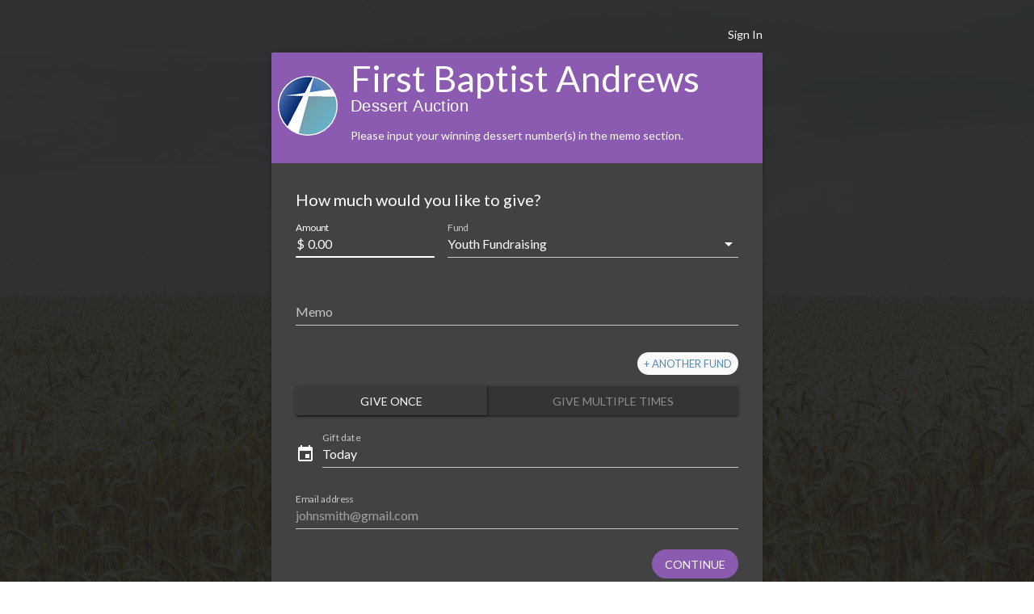

--- FILE ---
content_type: text/html; charset=utf-8
request_url: https://abundant.co/fbcandrews/dessert
body_size: 3411
content:
<!DOCTYPE html><html><head><meta charset=utf-8><meta http-equiv=X-UA-Compatible content="IE=edge"><meta name=viewport content="width=device-width,initial-scale=1,maximum-scale=1,user-scalable=no,minimal-ui"><link rel=icon href=/favicon.ico><title>Abundant</title><link href="https://fonts.googleapis.com/css?family=Lato|Crimson+Text|Open+Sans+Condensed:700|Material+Icons" rel=stylesheet><style type=text/css id=vuetify-theme-stylesheet></style><link href=/css/chunk-0235.c0d9e10a.css rel=prefetch crossorigin=anonymous integrity=sha384-NVnfHMQGXe2S4pVuAVR1qaa8qq6QP046Lx9QJ5i0P3CDXdYlIRwe3XflhQFWvIl3><link href=/css/chunk-0475.c0d9e10a.css rel=prefetch crossorigin=anonymous integrity=sha384-NVnfHMQGXe2S4pVuAVR1qaa8qq6QP046Lx9QJ5i0P3CDXdYlIRwe3XflhQFWvIl3><link href=/css/chunk-0773.c6c2bfe4.css rel=prefetch crossorigin=anonymous integrity=sha384-Ux66s9SRU39aDrZbyV56mgSbG2AnzWEcJ7Gcf6SUVxI6Njw219VyJm9v2lG3oNQZ><link href=/css/chunk-0bb6.3d35e345.css rel=prefetch crossorigin=anonymous integrity=sha384-M0YFYcaEKlkePpRaoFWETYW7WIrxB57O2Ixho+DOmycvBYN3TVyJXOBEH1OGG9oi><link href=/css/chunk-0ebc.cb94fa0a.css rel=prefetch crossorigin=anonymous integrity=sha384-P0oFF5AzBrr+0hdjmLO9uT8aKwRDR4mryz7UYDdpfYZ39/wAgz4TYQzX8xo66/4A><link href=/css/chunk-1425.cb94fa0a.css rel=prefetch crossorigin=anonymous integrity=sha384-P0oFF5AzBrr+0hdjmLO9uT8aKwRDR4mryz7UYDdpfYZ39/wAgz4TYQzX8xo66/4A><link href=/css/chunk-1449.cb94fa0a.css rel=prefetch crossorigin=anonymous integrity=sha384-P0oFF5AzBrr+0hdjmLO9uT8aKwRDR4mryz7UYDdpfYZ39/wAgz4TYQzX8xo66/4A><link href=/css/chunk-16f4.5ec87502.css rel=prefetch crossorigin=anonymous integrity=sha384-PcQ9YwmkUno3wED3bvRRbp9/2tB0x+ZOYi77D3pOdfmysO+U4z7kioekKjkjnF/G><link href=/css/chunk-1bca.0a264d72.css rel=prefetch crossorigin=anonymous integrity=sha384-cAhbbC6nJm42E/O+j9p9BF4DTZcfSmmBy6EgzoxMJpU7JU6I3f6JgglwCnuIqub9><link href=/css/chunk-1c95.1545214a.css rel=prefetch crossorigin=anonymous integrity=sha384-jKra5CriprhB2TU7PIffwXFtyckKmupyCc48VCBExvHp5bGv2K57TFSFdZjn57VW><link href=/css/chunk-27ae.813fcc58.css rel=prefetch crossorigin=anonymous integrity=sha384-ni2xeHLR4P+Yiz/DCy2WZw09Q6A3cgqvwenII4ohMmeWsMqMXTMikrOZv5FJ8t8A><link href=/css/chunk-3e32.6b9981f3.css rel=prefetch crossorigin=anonymous integrity=sha384-qXi7jIoA/7AUdgdJVxprFlIVyIqZUPfPTqk+oj35Kivpg/1Jp9h6+VxA9ZgmTcmo><link href=/css/chunk-47fb.813fcc58.css rel=prefetch crossorigin=anonymous integrity=sha384-ni2xeHLR4P+Yiz/DCy2WZw09Q6A3cgqvwenII4ohMmeWsMqMXTMikrOZv5FJ8t8A><link href=/css/chunk-4972.c0d9e10a.css rel=prefetch crossorigin=anonymous integrity=sha384-NVnfHMQGXe2S4pVuAVR1qaa8qq6QP046Lx9QJ5i0P3CDXdYlIRwe3XflhQFWvIl3><link href=/css/chunk-62cf.cb94fa0a.css rel=prefetch crossorigin=anonymous integrity=sha384-P0oFF5AzBrr+0hdjmLO9uT8aKwRDR4mryz7UYDdpfYZ39/wAgz4TYQzX8xo66/4A><link href=/css/chunk-6abe.c6f14877.css rel=prefetch crossorigin=anonymous integrity=sha384-WeRoVwFEgFN071kKhFe7bbnhsEtz9N5vc5C3ucORxIF2PT1O+NNCUoXW2UNOLiXn><link href=/css/chunk-8bc5.0c6186cc.css rel=prefetch crossorigin=anonymous integrity=sha384-DE0xAQfclABqu8DsnLq31Z/OIC0zn46wqE8nHTrU6sstV8tQ8HbYC6fOBmagLd4j><link href=/css/chunk-f6b9.c0d9e10a.css rel=prefetch crossorigin=anonymous integrity=sha384-NVnfHMQGXe2S4pVuAVR1qaa8qq6QP046Lx9QJ5i0P3CDXdYlIRwe3XflhQFWvIl3><link href=/js/1284.1e32de4d.js rel=prefetch crossorigin=anonymous integrity=sha384-YPQx9M0wKc6EPgOnmJcN2OtUBPFdFtr6ao9FdGoAN470EZbTeRkNRUTKvlWs+17R><link href=/js/305d.3705ea17.js rel=prefetch crossorigin=anonymous integrity=sha384-SdaqqN1EyvqEXiA94Jcd2X4RqCKMhOEZNUC6Bp29pEZulVExIO7meS+X8ybz37En><link href=/js/345e.b3bfb823.js rel=prefetch crossorigin=anonymous integrity=sha384-RGVhZc31QllITYQ1VuW3jpL0yZ4HAYfDYxRrxFgGAVnIkhztzM1klYv2vwpzPr22><link href=/js/5a01.a6799c8e.js rel=prefetch crossorigin=anonymous integrity=sha384-MY9qxQB2oGCdHW44cUNvrax3oC/FhptTPi9JzIX1OXhCwbYcglsT92vxkOUnBASq><link href=/js/66d1.95b01929.js rel=prefetch crossorigin=anonymous integrity=sha384-wfpvW4BswOxjjHp3G3TXllToN1f4GiypeTxanRW+yEMCB/VPa0SRtnyiiLtch9/a><link href=/js/7a46.8515fae9.js rel=prefetch crossorigin=anonymous integrity=sha384-hC4suH9GydXIrYVEofOkbsxc6jtp0bsL7v8uaWV7+E1fWtXUrQyi1FFHyqSgyqGX><link href=/js/7a74.450e8417.js rel=prefetch crossorigin=anonymous integrity=sha384-lV6kONjYKXtanMKk0NgvMaJ9NkLK+CyEgRtXX60QcA3fd26rGb7gu4tcDcF5uVV4><link href=/js/a38d.3db59de3.js rel=prefetch crossorigin=anonymous integrity=sha384-hEs5bkMpaXqO1Yu9gO1BdYSYJspjS8YkIW+Cr1+590kVakN+TdPNt2MojxrJ9ta2><link href=/js/chunk-0235.a2d078a7.js rel=prefetch crossorigin=anonymous integrity=sha384-cX21Nk0eaVaSWbFRxHvv05A/QC3MoUfgebdDg0EBlYLiFdrldWZ+GXPNRte6oy7f><link href=/js/chunk-0475.62c21384.js rel=prefetch crossorigin=anonymous integrity=sha384-3AUMUFtcXTevpO7CWgefNgCtAsWAc5/FNkXi7T6PdWSqyqnASXo4UWDjqiGNAwhU><link href=/js/chunk-0773.56e4da95.js rel=prefetch crossorigin=anonymous integrity=sha384-mo/OKL2J5aFcTCS9lUt710PC/vOIK+KGxTPZNMP3CSrRrH805fvHbVEogpxc4O7e><link href=/js/chunk-0857.5440e34e.js rel=prefetch crossorigin=anonymous integrity=sha384-Mepl9PCZlE2tDsmP706z1KAOKfEsRYMH5mI/0Xia8ShvlRKPrmAY+bQkJfL3EaFg><link href=/js/chunk-0bb6.d86e076c.js rel=prefetch crossorigin=anonymous integrity=sha384-LyHPcrr5b5gRPRKnxZ69sMaagOitsWc32N5z2LsjumCx19mREvKeXeRZrInzfNY1><link href=/js/chunk-0ebc.7561d325.js rel=prefetch crossorigin=anonymous integrity=sha384-9GpZM7HfwmSMKg4pVRA5diwx13xSbm0wk7iAVxBiWJ7yAfel+9NGxrX7wdyWBpNu><link href=/js/chunk-1425.c5e73cee.js rel=prefetch crossorigin=anonymous integrity=sha384-N1d6e04KJ1PIt4IsYI+XmZD75tly5qWpD1t8aaJiQi06SkL79U+T/68/WlTJ9PWq><link href=/js/chunk-1449.4aec3522.js rel=prefetch crossorigin=anonymous integrity=sha384-L2qX3E5ffoex2cyqRg/3eXItlBt+YFS6Wa+Nlab5v56V2sMoO7bKGmaId4+94pwB><link href=/js/chunk-16f4.d93f097b.js rel=prefetch crossorigin=anonymous integrity=sha384-4jithZhfCVeTZB0YvNOYLRRB4lLfrUib/PDVBOzaod1nkYRgTdtt2ufNu0nL7rlr><link href=/js/chunk-1bca.5c1c14e3.js rel=prefetch crossorigin=anonymous integrity=sha384-gNFVZ2TKD1PhfM6PRIb2osgA8zVws+t3v/zGETPk+PnXjlYsxOvCwOQeoag8p1jf><link href=/js/chunk-1c95.b654c887.js rel=prefetch crossorigin=anonymous integrity=sha384-ie2bJQisYGtZulISrcZxq1C9gosIWFc8uE70CGWQhpWRDZNEhq8c3vf0+2LaFSSo><link href=/js/chunk-27ae.07e82ce4.js rel=prefetch crossorigin=anonymous integrity=sha384-CkHVy06HHev7Gyf6Jn51tpLmWEHgn1ihR6F4A0D4aB0fo2dC5fbtv52qTW/CEosJ><link href=/js/chunk-3e32.e40fc865.js rel=prefetch crossorigin=anonymous integrity=sha384-P1nO3Dx8wBe1iOZWmm5YGQluAZQ0B99K52NzVGS10ylOhs0N7phnl3k8Zu39f/wB><link href=/js/chunk-47fb.07ea66b9.js rel=prefetch crossorigin=anonymous integrity=sha384-Rdn3nBxkq5V1sSoOSoABvmRa11Wes9vger7OMr2fm7PKjV+0GG/+Z/TgWi80CRP6><link href=/js/chunk-4972.082499c2.js rel=prefetch crossorigin=anonymous integrity=sha384-0YM7ppWOgtnwW6J3QkcyT3oYMfi0aq7TLv+wSMeOktirGey9/R1ISipEKxFANK4l><link href=/js/chunk-5560.dd17ae91.js rel=prefetch crossorigin=anonymous integrity=sha384-DnQ5uzcwjXbIjKEX4jN+lkv3i54uxt6czHkTeIi8jyQVaF7dMeoZ5QSxE1NnmE6+><link href=/js/chunk-62cf.582ceebf.js rel=prefetch crossorigin=anonymous integrity=sha384-DBjyV10ZHjCAaVuPGCQgJ1F5jGxhFt8awMDEGZOT7ozl3NYvHRoB6tx4ZwNJ86Da><link href=/js/chunk-6abe.edd01981.js rel=prefetch crossorigin=anonymous integrity=sha384-P7nPMybkPOqZvP33RRxN4cJkdUzNA1ppRljUj1BukH18Ee3hyKQvR582N8889QOE><link href=/js/chunk-7542.981252a4.js rel=prefetch crossorigin=anonymous integrity=sha384-0zgtXLyPlhLNVBrTDxkpmr54UWw9qD6oQugpYoF/gpKzl90OlqaxiMsVJ3vJ5Xt5><link href=/js/chunk-8bc5.8f674bea.js rel=prefetch crossorigin=anonymous integrity=sha384-iYcho/jdIeLHQKosXC2Ae5fZvrG+xsy+2Vcj19bVTyF8daE6Oh/w2Dot86P/tTn1><link href=/js/chunk-b06a.5b42c643.js rel=prefetch crossorigin=anonymous integrity=sha384-wJDHR29CquVH70sNpGDbt11vzG1iv0F3s1lLIDblz0b/68cCdE5BJ4Tbg/2T6z0R><link href=/js/chunk-f6b9.a870ca21.js rel=prefetch crossorigin=anonymous integrity=sha384-NoFbZ/73tDTqms/tA6WREEMhOleSFMrvt1rdN0Yzr/24Id+cFUVLLT6JyItb9z1j><link href=/js/dc43.5ab5b12d.js rel=prefetch crossorigin=anonymous integrity=sha384-eWGMYM+RJG41uixF6VLAhIprRX7ybAW2STEXMYE3flynw5HCzlQyUIYMhgWWcCDT><link href=/js/e900.87091d6d.js rel=prefetch crossorigin=anonymous integrity=sha384-ZjrGcEcvtO+0n3sSaxTBj7paBv+mB9BXSKZLWhq/y7SMC0xtAdKGofMRWB1PzItI><link href=/js/fe97.833679b1.js rel=prefetch crossorigin=anonymous integrity=sha384-ciLG6+IXRxyBqcAOA4tfoChV5ol5ZeglkB2FWW5VZga3m6cY/yZsi67DuVkcvbWI><link href=/css/chunk-vendors.ca3534c1.css rel=stylesheet crossorigin=anonymous integrity=sha384-qpijO7HR2bVfXy7f20lc3yG0TD+mauHIeQXePR08kHGoKnvYLbs6hfVg1W3fEay5><link href=/css/app.fa3de239.css rel=stylesheet crossorigin=anonymous integrity=sha384-iRAMLredKuN5mzX2i/Y7OMVwJEEqwBNwm0akwm9CP/xYvWmsRtkKz7XTrSXHrwpC></head><body><noscript><strong>We're sorry but Abundant doesn't work properly without JavaScript enabled. Please enable it to continue.</strong></noscript><div id=app></div><script src=/js/chunk-vendors.1c14bb22.js crossorigin=anonymous integrity=sha384-4U21ypx+74RtT0frpOGIt1Gy384GTNN8DDO/F+aO0OpuFzd6aFKee/U+N7KLvExS></script><script src=/js/app.11c5d581.js crossorigin=anonymous integrity=sha384-SNsWn3XqH7z80RBUR6rqoaqCwYYRtz1RGrGPT2VKXmsoxHtcMP8RNAjgLizy3P6d></script></body></html>

--- FILE ---
content_type: text/html; charset=utf-8
request_url: https://www.google.com/recaptcha/api2/anchor?ar=1&k=6Lfa1hkUAAAAALbBHcMDgX2TtwjOXXiiPBXx3u_I&co=aHR0cHM6Ly9hYnVuZGFudC5jbzo0NDM.&hl=en&v=PoyoqOPhxBO7pBk68S4YbpHZ&size=invisible&badge=inline&anchor-ms=20000&execute-ms=30000&cb=poulo1m44h9u
body_size: 49517
content:
<!DOCTYPE HTML><html dir="ltr" lang="en"><head><meta http-equiv="Content-Type" content="text/html; charset=UTF-8">
<meta http-equiv="X-UA-Compatible" content="IE=edge">
<title>reCAPTCHA</title>
<style type="text/css">
/* cyrillic-ext */
@font-face {
  font-family: 'Roboto';
  font-style: normal;
  font-weight: 400;
  font-stretch: 100%;
  src: url(//fonts.gstatic.com/s/roboto/v48/KFO7CnqEu92Fr1ME7kSn66aGLdTylUAMa3GUBHMdazTgWw.woff2) format('woff2');
  unicode-range: U+0460-052F, U+1C80-1C8A, U+20B4, U+2DE0-2DFF, U+A640-A69F, U+FE2E-FE2F;
}
/* cyrillic */
@font-face {
  font-family: 'Roboto';
  font-style: normal;
  font-weight: 400;
  font-stretch: 100%;
  src: url(//fonts.gstatic.com/s/roboto/v48/KFO7CnqEu92Fr1ME7kSn66aGLdTylUAMa3iUBHMdazTgWw.woff2) format('woff2');
  unicode-range: U+0301, U+0400-045F, U+0490-0491, U+04B0-04B1, U+2116;
}
/* greek-ext */
@font-face {
  font-family: 'Roboto';
  font-style: normal;
  font-weight: 400;
  font-stretch: 100%;
  src: url(//fonts.gstatic.com/s/roboto/v48/KFO7CnqEu92Fr1ME7kSn66aGLdTylUAMa3CUBHMdazTgWw.woff2) format('woff2');
  unicode-range: U+1F00-1FFF;
}
/* greek */
@font-face {
  font-family: 'Roboto';
  font-style: normal;
  font-weight: 400;
  font-stretch: 100%;
  src: url(//fonts.gstatic.com/s/roboto/v48/KFO7CnqEu92Fr1ME7kSn66aGLdTylUAMa3-UBHMdazTgWw.woff2) format('woff2');
  unicode-range: U+0370-0377, U+037A-037F, U+0384-038A, U+038C, U+038E-03A1, U+03A3-03FF;
}
/* math */
@font-face {
  font-family: 'Roboto';
  font-style: normal;
  font-weight: 400;
  font-stretch: 100%;
  src: url(//fonts.gstatic.com/s/roboto/v48/KFO7CnqEu92Fr1ME7kSn66aGLdTylUAMawCUBHMdazTgWw.woff2) format('woff2');
  unicode-range: U+0302-0303, U+0305, U+0307-0308, U+0310, U+0312, U+0315, U+031A, U+0326-0327, U+032C, U+032F-0330, U+0332-0333, U+0338, U+033A, U+0346, U+034D, U+0391-03A1, U+03A3-03A9, U+03B1-03C9, U+03D1, U+03D5-03D6, U+03F0-03F1, U+03F4-03F5, U+2016-2017, U+2034-2038, U+203C, U+2040, U+2043, U+2047, U+2050, U+2057, U+205F, U+2070-2071, U+2074-208E, U+2090-209C, U+20D0-20DC, U+20E1, U+20E5-20EF, U+2100-2112, U+2114-2115, U+2117-2121, U+2123-214F, U+2190, U+2192, U+2194-21AE, U+21B0-21E5, U+21F1-21F2, U+21F4-2211, U+2213-2214, U+2216-22FF, U+2308-230B, U+2310, U+2319, U+231C-2321, U+2336-237A, U+237C, U+2395, U+239B-23B7, U+23D0, U+23DC-23E1, U+2474-2475, U+25AF, U+25B3, U+25B7, U+25BD, U+25C1, U+25CA, U+25CC, U+25FB, U+266D-266F, U+27C0-27FF, U+2900-2AFF, U+2B0E-2B11, U+2B30-2B4C, U+2BFE, U+3030, U+FF5B, U+FF5D, U+1D400-1D7FF, U+1EE00-1EEFF;
}
/* symbols */
@font-face {
  font-family: 'Roboto';
  font-style: normal;
  font-weight: 400;
  font-stretch: 100%;
  src: url(//fonts.gstatic.com/s/roboto/v48/KFO7CnqEu92Fr1ME7kSn66aGLdTylUAMaxKUBHMdazTgWw.woff2) format('woff2');
  unicode-range: U+0001-000C, U+000E-001F, U+007F-009F, U+20DD-20E0, U+20E2-20E4, U+2150-218F, U+2190, U+2192, U+2194-2199, U+21AF, U+21E6-21F0, U+21F3, U+2218-2219, U+2299, U+22C4-22C6, U+2300-243F, U+2440-244A, U+2460-24FF, U+25A0-27BF, U+2800-28FF, U+2921-2922, U+2981, U+29BF, U+29EB, U+2B00-2BFF, U+4DC0-4DFF, U+FFF9-FFFB, U+10140-1018E, U+10190-1019C, U+101A0, U+101D0-101FD, U+102E0-102FB, U+10E60-10E7E, U+1D2C0-1D2D3, U+1D2E0-1D37F, U+1F000-1F0FF, U+1F100-1F1AD, U+1F1E6-1F1FF, U+1F30D-1F30F, U+1F315, U+1F31C, U+1F31E, U+1F320-1F32C, U+1F336, U+1F378, U+1F37D, U+1F382, U+1F393-1F39F, U+1F3A7-1F3A8, U+1F3AC-1F3AF, U+1F3C2, U+1F3C4-1F3C6, U+1F3CA-1F3CE, U+1F3D4-1F3E0, U+1F3ED, U+1F3F1-1F3F3, U+1F3F5-1F3F7, U+1F408, U+1F415, U+1F41F, U+1F426, U+1F43F, U+1F441-1F442, U+1F444, U+1F446-1F449, U+1F44C-1F44E, U+1F453, U+1F46A, U+1F47D, U+1F4A3, U+1F4B0, U+1F4B3, U+1F4B9, U+1F4BB, U+1F4BF, U+1F4C8-1F4CB, U+1F4D6, U+1F4DA, U+1F4DF, U+1F4E3-1F4E6, U+1F4EA-1F4ED, U+1F4F7, U+1F4F9-1F4FB, U+1F4FD-1F4FE, U+1F503, U+1F507-1F50B, U+1F50D, U+1F512-1F513, U+1F53E-1F54A, U+1F54F-1F5FA, U+1F610, U+1F650-1F67F, U+1F687, U+1F68D, U+1F691, U+1F694, U+1F698, U+1F6AD, U+1F6B2, U+1F6B9-1F6BA, U+1F6BC, U+1F6C6-1F6CF, U+1F6D3-1F6D7, U+1F6E0-1F6EA, U+1F6F0-1F6F3, U+1F6F7-1F6FC, U+1F700-1F7FF, U+1F800-1F80B, U+1F810-1F847, U+1F850-1F859, U+1F860-1F887, U+1F890-1F8AD, U+1F8B0-1F8BB, U+1F8C0-1F8C1, U+1F900-1F90B, U+1F93B, U+1F946, U+1F984, U+1F996, U+1F9E9, U+1FA00-1FA6F, U+1FA70-1FA7C, U+1FA80-1FA89, U+1FA8F-1FAC6, U+1FACE-1FADC, U+1FADF-1FAE9, U+1FAF0-1FAF8, U+1FB00-1FBFF;
}
/* vietnamese */
@font-face {
  font-family: 'Roboto';
  font-style: normal;
  font-weight: 400;
  font-stretch: 100%;
  src: url(//fonts.gstatic.com/s/roboto/v48/KFO7CnqEu92Fr1ME7kSn66aGLdTylUAMa3OUBHMdazTgWw.woff2) format('woff2');
  unicode-range: U+0102-0103, U+0110-0111, U+0128-0129, U+0168-0169, U+01A0-01A1, U+01AF-01B0, U+0300-0301, U+0303-0304, U+0308-0309, U+0323, U+0329, U+1EA0-1EF9, U+20AB;
}
/* latin-ext */
@font-face {
  font-family: 'Roboto';
  font-style: normal;
  font-weight: 400;
  font-stretch: 100%;
  src: url(//fonts.gstatic.com/s/roboto/v48/KFO7CnqEu92Fr1ME7kSn66aGLdTylUAMa3KUBHMdazTgWw.woff2) format('woff2');
  unicode-range: U+0100-02BA, U+02BD-02C5, U+02C7-02CC, U+02CE-02D7, U+02DD-02FF, U+0304, U+0308, U+0329, U+1D00-1DBF, U+1E00-1E9F, U+1EF2-1EFF, U+2020, U+20A0-20AB, U+20AD-20C0, U+2113, U+2C60-2C7F, U+A720-A7FF;
}
/* latin */
@font-face {
  font-family: 'Roboto';
  font-style: normal;
  font-weight: 400;
  font-stretch: 100%;
  src: url(//fonts.gstatic.com/s/roboto/v48/KFO7CnqEu92Fr1ME7kSn66aGLdTylUAMa3yUBHMdazQ.woff2) format('woff2');
  unicode-range: U+0000-00FF, U+0131, U+0152-0153, U+02BB-02BC, U+02C6, U+02DA, U+02DC, U+0304, U+0308, U+0329, U+2000-206F, U+20AC, U+2122, U+2191, U+2193, U+2212, U+2215, U+FEFF, U+FFFD;
}
/* cyrillic-ext */
@font-face {
  font-family: 'Roboto';
  font-style: normal;
  font-weight: 500;
  font-stretch: 100%;
  src: url(//fonts.gstatic.com/s/roboto/v48/KFO7CnqEu92Fr1ME7kSn66aGLdTylUAMa3GUBHMdazTgWw.woff2) format('woff2');
  unicode-range: U+0460-052F, U+1C80-1C8A, U+20B4, U+2DE0-2DFF, U+A640-A69F, U+FE2E-FE2F;
}
/* cyrillic */
@font-face {
  font-family: 'Roboto';
  font-style: normal;
  font-weight: 500;
  font-stretch: 100%;
  src: url(//fonts.gstatic.com/s/roboto/v48/KFO7CnqEu92Fr1ME7kSn66aGLdTylUAMa3iUBHMdazTgWw.woff2) format('woff2');
  unicode-range: U+0301, U+0400-045F, U+0490-0491, U+04B0-04B1, U+2116;
}
/* greek-ext */
@font-face {
  font-family: 'Roboto';
  font-style: normal;
  font-weight: 500;
  font-stretch: 100%;
  src: url(//fonts.gstatic.com/s/roboto/v48/KFO7CnqEu92Fr1ME7kSn66aGLdTylUAMa3CUBHMdazTgWw.woff2) format('woff2');
  unicode-range: U+1F00-1FFF;
}
/* greek */
@font-face {
  font-family: 'Roboto';
  font-style: normal;
  font-weight: 500;
  font-stretch: 100%;
  src: url(//fonts.gstatic.com/s/roboto/v48/KFO7CnqEu92Fr1ME7kSn66aGLdTylUAMa3-UBHMdazTgWw.woff2) format('woff2');
  unicode-range: U+0370-0377, U+037A-037F, U+0384-038A, U+038C, U+038E-03A1, U+03A3-03FF;
}
/* math */
@font-face {
  font-family: 'Roboto';
  font-style: normal;
  font-weight: 500;
  font-stretch: 100%;
  src: url(//fonts.gstatic.com/s/roboto/v48/KFO7CnqEu92Fr1ME7kSn66aGLdTylUAMawCUBHMdazTgWw.woff2) format('woff2');
  unicode-range: U+0302-0303, U+0305, U+0307-0308, U+0310, U+0312, U+0315, U+031A, U+0326-0327, U+032C, U+032F-0330, U+0332-0333, U+0338, U+033A, U+0346, U+034D, U+0391-03A1, U+03A3-03A9, U+03B1-03C9, U+03D1, U+03D5-03D6, U+03F0-03F1, U+03F4-03F5, U+2016-2017, U+2034-2038, U+203C, U+2040, U+2043, U+2047, U+2050, U+2057, U+205F, U+2070-2071, U+2074-208E, U+2090-209C, U+20D0-20DC, U+20E1, U+20E5-20EF, U+2100-2112, U+2114-2115, U+2117-2121, U+2123-214F, U+2190, U+2192, U+2194-21AE, U+21B0-21E5, U+21F1-21F2, U+21F4-2211, U+2213-2214, U+2216-22FF, U+2308-230B, U+2310, U+2319, U+231C-2321, U+2336-237A, U+237C, U+2395, U+239B-23B7, U+23D0, U+23DC-23E1, U+2474-2475, U+25AF, U+25B3, U+25B7, U+25BD, U+25C1, U+25CA, U+25CC, U+25FB, U+266D-266F, U+27C0-27FF, U+2900-2AFF, U+2B0E-2B11, U+2B30-2B4C, U+2BFE, U+3030, U+FF5B, U+FF5D, U+1D400-1D7FF, U+1EE00-1EEFF;
}
/* symbols */
@font-face {
  font-family: 'Roboto';
  font-style: normal;
  font-weight: 500;
  font-stretch: 100%;
  src: url(//fonts.gstatic.com/s/roboto/v48/KFO7CnqEu92Fr1ME7kSn66aGLdTylUAMaxKUBHMdazTgWw.woff2) format('woff2');
  unicode-range: U+0001-000C, U+000E-001F, U+007F-009F, U+20DD-20E0, U+20E2-20E4, U+2150-218F, U+2190, U+2192, U+2194-2199, U+21AF, U+21E6-21F0, U+21F3, U+2218-2219, U+2299, U+22C4-22C6, U+2300-243F, U+2440-244A, U+2460-24FF, U+25A0-27BF, U+2800-28FF, U+2921-2922, U+2981, U+29BF, U+29EB, U+2B00-2BFF, U+4DC0-4DFF, U+FFF9-FFFB, U+10140-1018E, U+10190-1019C, U+101A0, U+101D0-101FD, U+102E0-102FB, U+10E60-10E7E, U+1D2C0-1D2D3, U+1D2E0-1D37F, U+1F000-1F0FF, U+1F100-1F1AD, U+1F1E6-1F1FF, U+1F30D-1F30F, U+1F315, U+1F31C, U+1F31E, U+1F320-1F32C, U+1F336, U+1F378, U+1F37D, U+1F382, U+1F393-1F39F, U+1F3A7-1F3A8, U+1F3AC-1F3AF, U+1F3C2, U+1F3C4-1F3C6, U+1F3CA-1F3CE, U+1F3D4-1F3E0, U+1F3ED, U+1F3F1-1F3F3, U+1F3F5-1F3F7, U+1F408, U+1F415, U+1F41F, U+1F426, U+1F43F, U+1F441-1F442, U+1F444, U+1F446-1F449, U+1F44C-1F44E, U+1F453, U+1F46A, U+1F47D, U+1F4A3, U+1F4B0, U+1F4B3, U+1F4B9, U+1F4BB, U+1F4BF, U+1F4C8-1F4CB, U+1F4D6, U+1F4DA, U+1F4DF, U+1F4E3-1F4E6, U+1F4EA-1F4ED, U+1F4F7, U+1F4F9-1F4FB, U+1F4FD-1F4FE, U+1F503, U+1F507-1F50B, U+1F50D, U+1F512-1F513, U+1F53E-1F54A, U+1F54F-1F5FA, U+1F610, U+1F650-1F67F, U+1F687, U+1F68D, U+1F691, U+1F694, U+1F698, U+1F6AD, U+1F6B2, U+1F6B9-1F6BA, U+1F6BC, U+1F6C6-1F6CF, U+1F6D3-1F6D7, U+1F6E0-1F6EA, U+1F6F0-1F6F3, U+1F6F7-1F6FC, U+1F700-1F7FF, U+1F800-1F80B, U+1F810-1F847, U+1F850-1F859, U+1F860-1F887, U+1F890-1F8AD, U+1F8B0-1F8BB, U+1F8C0-1F8C1, U+1F900-1F90B, U+1F93B, U+1F946, U+1F984, U+1F996, U+1F9E9, U+1FA00-1FA6F, U+1FA70-1FA7C, U+1FA80-1FA89, U+1FA8F-1FAC6, U+1FACE-1FADC, U+1FADF-1FAE9, U+1FAF0-1FAF8, U+1FB00-1FBFF;
}
/* vietnamese */
@font-face {
  font-family: 'Roboto';
  font-style: normal;
  font-weight: 500;
  font-stretch: 100%;
  src: url(//fonts.gstatic.com/s/roboto/v48/KFO7CnqEu92Fr1ME7kSn66aGLdTylUAMa3OUBHMdazTgWw.woff2) format('woff2');
  unicode-range: U+0102-0103, U+0110-0111, U+0128-0129, U+0168-0169, U+01A0-01A1, U+01AF-01B0, U+0300-0301, U+0303-0304, U+0308-0309, U+0323, U+0329, U+1EA0-1EF9, U+20AB;
}
/* latin-ext */
@font-face {
  font-family: 'Roboto';
  font-style: normal;
  font-weight: 500;
  font-stretch: 100%;
  src: url(//fonts.gstatic.com/s/roboto/v48/KFO7CnqEu92Fr1ME7kSn66aGLdTylUAMa3KUBHMdazTgWw.woff2) format('woff2');
  unicode-range: U+0100-02BA, U+02BD-02C5, U+02C7-02CC, U+02CE-02D7, U+02DD-02FF, U+0304, U+0308, U+0329, U+1D00-1DBF, U+1E00-1E9F, U+1EF2-1EFF, U+2020, U+20A0-20AB, U+20AD-20C0, U+2113, U+2C60-2C7F, U+A720-A7FF;
}
/* latin */
@font-face {
  font-family: 'Roboto';
  font-style: normal;
  font-weight: 500;
  font-stretch: 100%;
  src: url(//fonts.gstatic.com/s/roboto/v48/KFO7CnqEu92Fr1ME7kSn66aGLdTylUAMa3yUBHMdazQ.woff2) format('woff2');
  unicode-range: U+0000-00FF, U+0131, U+0152-0153, U+02BB-02BC, U+02C6, U+02DA, U+02DC, U+0304, U+0308, U+0329, U+2000-206F, U+20AC, U+2122, U+2191, U+2193, U+2212, U+2215, U+FEFF, U+FFFD;
}
/* cyrillic-ext */
@font-face {
  font-family: 'Roboto';
  font-style: normal;
  font-weight: 900;
  font-stretch: 100%;
  src: url(//fonts.gstatic.com/s/roboto/v48/KFO7CnqEu92Fr1ME7kSn66aGLdTylUAMa3GUBHMdazTgWw.woff2) format('woff2');
  unicode-range: U+0460-052F, U+1C80-1C8A, U+20B4, U+2DE0-2DFF, U+A640-A69F, U+FE2E-FE2F;
}
/* cyrillic */
@font-face {
  font-family: 'Roboto';
  font-style: normal;
  font-weight: 900;
  font-stretch: 100%;
  src: url(//fonts.gstatic.com/s/roboto/v48/KFO7CnqEu92Fr1ME7kSn66aGLdTylUAMa3iUBHMdazTgWw.woff2) format('woff2');
  unicode-range: U+0301, U+0400-045F, U+0490-0491, U+04B0-04B1, U+2116;
}
/* greek-ext */
@font-face {
  font-family: 'Roboto';
  font-style: normal;
  font-weight: 900;
  font-stretch: 100%;
  src: url(//fonts.gstatic.com/s/roboto/v48/KFO7CnqEu92Fr1ME7kSn66aGLdTylUAMa3CUBHMdazTgWw.woff2) format('woff2');
  unicode-range: U+1F00-1FFF;
}
/* greek */
@font-face {
  font-family: 'Roboto';
  font-style: normal;
  font-weight: 900;
  font-stretch: 100%;
  src: url(//fonts.gstatic.com/s/roboto/v48/KFO7CnqEu92Fr1ME7kSn66aGLdTylUAMa3-UBHMdazTgWw.woff2) format('woff2');
  unicode-range: U+0370-0377, U+037A-037F, U+0384-038A, U+038C, U+038E-03A1, U+03A3-03FF;
}
/* math */
@font-face {
  font-family: 'Roboto';
  font-style: normal;
  font-weight: 900;
  font-stretch: 100%;
  src: url(//fonts.gstatic.com/s/roboto/v48/KFO7CnqEu92Fr1ME7kSn66aGLdTylUAMawCUBHMdazTgWw.woff2) format('woff2');
  unicode-range: U+0302-0303, U+0305, U+0307-0308, U+0310, U+0312, U+0315, U+031A, U+0326-0327, U+032C, U+032F-0330, U+0332-0333, U+0338, U+033A, U+0346, U+034D, U+0391-03A1, U+03A3-03A9, U+03B1-03C9, U+03D1, U+03D5-03D6, U+03F0-03F1, U+03F4-03F5, U+2016-2017, U+2034-2038, U+203C, U+2040, U+2043, U+2047, U+2050, U+2057, U+205F, U+2070-2071, U+2074-208E, U+2090-209C, U+20D0-20DC, U+20E1, U+20E5-20EF, U+2100-2112, U+2114-2115, U+2117-2121, U+2123-214F, U+2190, U+2192, U+2194-21AE, U+21B0-21E5, U+21F1-21F2, U+21F4-2211, U+2213-2214, U+2216-22FF, U+2308-230B, U+2310, U+2319, U+231C-2321, U+2336-237A, U+237C, U+2395, U+239B-23B7, U+23D0, U+23DC-23E1, U+2474-2475, U+25AF, U+25B3, U+25B7, U+25BD, U+25C1, U+25CA, U+25CC, U+25FB, U+266D-266F, U+27C0-27FF, U+2900-2AFF, U+2B0E-2B11, U+2B30-2B4C, U+2BFE, U+3030, U+FF5B, U+FF5D, U+1D400-1D7FF, U+1EE00-1EEFF;
}
/* symbols */
@font-face {
  font-family: 'Roboto';
  font-style: normal;
  font-weight: 900;
  font-stretch: 100%;
  src: url(//fonts.gstatic.com/s/roboto/v48/KFO7CnqEu92Fr1ME7kSn66aGLdTylUAMaxKUBHMdazTgWw.woff2) format('woff2');
  unicode-range: U+0001-000C, U+000E-001F, U+007F-009F, U+20DD-20E0, U+20E2-20E4, U+2150-218F, U+2190, U+2192, U+2194-2199, U+21AF, U+21E6-21F0, U+21F3, U+2218-2219, U+2299, U+22C4-22C6, U+2300-243F, U+2440-244A, U+2460-24FF, U+25A0-27BF, U+2800-28FF, U+2921-2922, U+2981, U+29BF, U+29EB, U+2B00-2BFF, U+4DC0-4DFF, U+FFF9-FFFB, U+10140-1018E, U+10190-1019C, U+101A0, U+101D0-101FD, U+102E0-102FB, U+10E60-10E7E, U+1D2C0-1D2D3, U+1D2E0-1D37F, U+1F000-1F0FF, U+1F100-1F1AD, U+1F1E6-1F1FF, U+1F30D-1F30F, U+1F315, U+1F31C, U+1F31E, U+1F320-1F32C, U+1F336, U+1F378, U+1F37D, U+1F382, U+1F393-1F39F, U+1F3A7-1F3A8, U+1F3AC-1F3AF, U+1F3C2, U+1F3C4-1F3C6, U+1F3CA-1F3CE, U+1F3D4-1F3E0, U+1F3ED, U+1F3F1-1F3F3, U+1F3F5-1F3F7, U+1F408, U+1F415, U+1F41F, U+1F426, U+1F43F, U+1F441-1F442, U+1F444, U+1F446-1F449, U+1F44C-1F44E, U+1F453, U+1F46A, U+1F47D, U+1F4A3, U+1F4B0, U+1F4B3, U+1F4B9, U+1F4BB, U+1F4BF, U+1F4C8-1F4CB, U+1F4D6, U+1F4DA, U+1F4DF, U+1F4E3-1F4E6, U+1F4EA-1F4ED, U+1F4F7, U+1F4F9-1F4FB, U+1F4FD-1F4FE, U+1F503, U+1F507-1F50B, U+1F50D, U+1F512-1F513, U+1F53E-1F54A, U+1F54F-1F5FA, U+1F610, U+1F650-1F67F, U+1F687, U+1F68D, U+1F691, U+1F694, U+1F698, U+1F6AD, U+1F6B2, U+1F6B9-1F6BA, U+1F6BC, U+1F6C6-1F6CF, U+1F6D3-1F6D7, U+1F6E0-1F6EA, U+1F6F0-1F6F3, U+1F6F7-1F6FC, U+1F700-1F7FF, U+1F800-1F80B, U+1F810-1F847, U+1F850-1F859, U+1F860-1F887, U+1F890-1F8AD, U+1F8B0-1F8BB, U+1F8C0-1F8C1, U+1F900-1F90B, U+1F93B, U+1F946, U+1F984, U+1F996, U+1F9E9, U+1FA00-1FA6F, U+1FA70-1FA7C, U+1FA80-1FA89, U+1FA8F-1FAC6, U+1FACE-1FADC, U+1FADF-1FAE9, U+1FAF0-1FAF8, U+1FB00-1FBFF;
}
/* vietnamese */
@font-face {
  font-family: 'Roboto';
  font-style: normal;
  font-weight: 900;
  font-stretch: 100%;
  src: url(//fonts.gstatic.com/s/roboto/v48/KFO7CnqEu92Fr1ME7kSn66aGLdTylUAMa3OUBHMdazTgWw.woff2) format('woff2');
  unicode-range: U+0102-0103, U+0110-0111, U+0128-0129, U+0168-0169, U+01A0-01A1, U+01AF-01B0, U+0300-0301, U+0303-0304, U+0308-0309, U+0323, U+0329, U+1EA0-1EF9, U+20AB;
}
/* latin-ext */
@font-face {
  font-family: 'Roboto';
  font-style: normal;
  font-weight: 900;
  font-stretch: 100%;
  src: url(//fonts.gstatic.com/s/roboto/v48/KFO7CnqEu92Fr1ME7kSn66aGLdTylUAMa3KUBHMdazTgWw.woff2) format('woff2');
  unicode-range: U+0100-02BA, U+02BD-02C5, U+02C7-02CC, U+02CE-02D7, U+02DD-02FF, U+0304, U+0308, U+0329, U+1D00-1DBF, U+1E00-1E9F, U+1EF2-1EFF, U+2020, U+20A0-20AB, U+20AD-20C0, U+2113, U+2C60-2C7F, U+A720-A7FF;
}
/* latin */
@font-face {
  font-family: 'Roboto';
  font-style: normal;
  font-weight: 900;
  font-stretch: 100%;
  src: url(//fonts.gstatic.com/s/roboto/v48/KFO7CnqEu92Fr1ME7kSn66aGLdTylUAMa3yUBHMdazQ.woff2) format('woff2');
  unicode-range: U+0000-00FF, U+0131, U+0152-0153, U+02BB-02BC, U+02C6, U+02DA, U+02DC, U+0304, U+0308, U+0329, U+2000-206F, U+20AC, U+2122, U+2191, U+2193, U+2212, U+2215, U+FEFF, U+FFFD;
}

</style>
<link rel="stylesheet" type="text/css" href="https://www.gstatic.com/recaptcha/releases/PoyoqOPhxBO7pBk68S4YbpHZ/styles__ltr.css">
<script nonce="xqJT60g5sV4Qm_NmKspVhg" type="text/javascript">window['__recaptcha_api'] = 'https://www.google.com/recaptcha/api2/';</script>
<script type="text/javascript" src="https://www.gstatic.com/recaptcha/releases/PoyoqOPhxBO7pBk68S4YbpHZ/recaptcha__en.js" nonce="xqJT60g5sV4Qm_NmKspVhg">
      
    </script></head>
<body><div id="rc-anchor-alert" class="rc-anchor-alert"></div>
<input type="hidden" id="recaptcha-token" value="[base64]">
<script type="text/javascript" nonce="xqJT60g5sV4Qm_NmKspVhg">
      recaptcha.anchor.Main.init("[\x22ainput\x22,[\x22bgdata\x22,\x22\x22,\[base64]/[base64]/[base64]/bmV3IHJbeF0oY1swXSk6RT09Mj9uZXcgclt4XShjWzBdLGNbMV0pOkU9PTM/bmV3IHJbeF0oY1swXSxjWzFdLGNbMl0pOkU9PTQ/[base64]/[base64]/[base64]/[base64]/[base64]/[base64]/[base64]/[base64]\x22,\[base64]\\u003d\x22,\x22wrFgw5VJw6YOw4o8KTvCihnDpVEGw5TCvgpCC8O4woEgwp5UGMKbw6zCmcOYPsK9wpTDkg3CmgTCnDbDlsKyESUuwpdxWXIxwpTDono7MhvCk8KIAcKXNUTDhsOER8O7aMKmQ2XDhiXCrMOBd0smaMO6c8KRwonDi3/Ds1I3wqrDhMOjbcOhw53CvUnDicODw4DDvsKALsO7woHDoRRtw5ByI8KSw7PDmXdRY23DiAh3w6/CjsKVbMO1w5zDpcKqCMK0w5xbTMOhUMKAIcK7M1Ygwplcwot+woRowpnDhmR1wrZRQWjClEwzwqXDmsOUGQk1f3F7cyLDhMOAwrPDoj5Jw4MgHyRzAnBZwrM9W2QCIU0pCk/ChBBpw6nDpx7CncKrw53CkUZ7Lm4SwpDDiF/CnsOrw6Zjw5Zdw7XDscKwwoMvagLCh8K3wq4fwoRnwpzCicKGw4rDtX9XezVKw6xVLEohVCHDtcKuwrtLS3dGTlk/wq3Co3TDt2zDvgrCuC/DisKNXjoww6HDug1pw5XCi8OIMzXDm8OHTsKhwpJnZsKiw7RFPh7DsH7DrFbDlEp9wqNhw7coT8Kxw6k2wrpBIiZiw7XCphLDgkU/[base64]/CmAs9FW08D8O+wrRraMOxw43ClsKIbMKbDcKowqAjwp/DgWLCu8K3eFYvGAbDgcKXF8OIwqHDl8KSZAbCjQXDsU98w7LChsOJw4wXwrPCon7Dq3LDlh9ZR102E8Ked8OPVsOnw500wrEJGSDDrGcUw61vB3/DsMO9wpR/VsK3wockWVtGwpBvw4Y6RcOsfRjDpFUsfMODLhAZUMKgwqgcw7jDksOCWxDDixzDkSrCv8O5MyLClMOuw6vDtEXCnsOjwqPDmwtYw4nCvMOmMSNIwqI8w4E7HR/DtFxLMcOiwqh8wp/Dhi91woNmecORQMKLwpLCkcKRwoTCg2sswpNRwrvCgMOKwrbDrW7DkcO2CMKlwpPCsTJCFE0iHjTCo8K1wolgw4BEwqExIsKdLMKQwrLDuAXCsDwRw7xYFX/DqcKCwoFceEt3PcKFwq4WZ8OXRV99w7AswrlhCy7CrsORw4/CkMOkKQxXw4TDkcKOwqHDixLDnEjDi2/CscO+w45Ew6wfw5XDoRjCpAgdwr8TUjDDmMK/PQDDsMKnGAPCv8O1QMKAWTbDmsKww7HCoG0nI8OGw6LCvw8Uw6NFwqjDqSUlw4oIWD14UMONwo1Tw7g6w6k7NVlPw68JwrBcRF8yM8Okw5fDsH5Ow7oYDj06V1jDncKFw6xSSMOzDMO/BMO3HcKQwpfClDoJw5/Ct8KEN8K1w4RlJsO7fT5UImNGwpRaw6RXOcOTLWDDlSkjEcOPwq3DvcKcw6QOLz3Ch8OXS2YUAsKOwoHCmsOyw6nDgcOAwqTDkcO8w4LCsUxzX8Kcwr8OUXIhw5nDiC3DjcO/wo/DucONcMOmwprCt8KVw5jCmyp1woN0bcKOw7JZwppMw67DhMOJIhrCpHzCpQZuwoAhG8OHwr7Do8K9fMOgwo/CtcOFw5hRPADDosKawrHCksO9b2vDlgJTw5fDphssw6nCo1nCg3RKVUt7e8O+G3h3AEfCvVbCh8OOwpjCvcOuFWPCvmfChTljfCvCisO3w5l9wotSwqoowrEqWC7CvE7DpsOAdcO4D8KIQCMJwpfCukdTwp/CuW/[base64]/[base64]/CmUktWcK6w7pwZxZKZD3Ci8Oqw4EMe8OxccKlZEdMwpcKw67DhRbChMOAwoPDr8KZw5/DtQARwq7ChHw3woTDtsKyTMKSwo7CmMKleFDDg8KPUcKRBMKPw4tjAcOjdEzDgcK/ESDDo8KnwrbDhMO6P8Kkw5rDr17CmMOJcMKDwr0xITjDm8OmGsOIwoRdwqVNw4U5NsK1eVJawr9cw5AsEcKUw5HDiUUkcsOcVQB/[base64]/[base64]/[base64]/[base64]/DkXQJw7bCj8O9DMOWwo9iKMOracKkwrQ0wqfDnsOMwq/[base64]/DncOWw6cPwrlnw7UXw7FvJwMFG3EjwoXCq3EfKMOAwojCncKSdA7DgsKqYWgpw7hEL8OcwrPDjMO+w6pMAmMzwp1yecKxPDXDgMKEw5clw4jDosOwBcK/GsOXacOJMMK2w7zDpMOzwqvDgyzCgsO/T8OPwrMjAWvDpl7Cj8O8w7PCuMKGw4TCk23CmsO3w74yTcK5ecKjanlVw51Qw4EXTH8sLMOFA2TDiQnCh8OfcCDCtzfDm1wMMsOawo/CjcKEw4hnw5xMw41gA8KzScOcb8O9wpYUW8OAwqs7OVrCncOiW8OIwrDCv8Oab8KuCDzCv0V6w69GbBXChgcWIsKBwoHDoULDkyteEsO2WX/[base64]/bsOCwr3ClVlYw44DwpXDvzwbWMKpFDF2w4jDqQ/Co8OWJsOOYcK9wozChMOJGsO0woDDjsOtw5JLQklWwpjCrsOkwrJBZ8OYbcKZwrZ4ZcOxwpFVw6bCpcOAWsOIwrDDiMKTDi7CgDfCpsKGwqLDqcO2TlF6acKLWMOFw7UUw44IVh8UKmlQwojDmAjCosKrI1LDkFnCqxACQn/CoXEtBsKYR8OIHmbCsVvDlcKOwp5RwqAmLxzCnsKTw4QOA3/CvQfDtnUkNcOxw4fDkyJCw77DmMOIEXYMw6/Co8OWYFXCh0wFw4ZedMKUU8K4w4vDvEXDksO2w7jCq8KUwpRJWMOdwr7Ctic2w6TDq8O3dCjCuzw7HmbCsEPDrMOkw5dcMDTDpkDDqsOPwrwTwp/DnlrDvCUlwrfCvDnCvcOiJ0FiNmbChSXDv8O0wrjDqcKRR2nCg1vDr8OKZsOqw4/Csg5sw7xOZMKmUVQuS8OLwos7wqvDo3JXc8KFHRJ3w4vDqcO/[base64]/DsTY5w4NgcMKpwqPCssK3c8Kgw7/DrcOWNzwdwrzDqsKMAcO0W8OOwpNQUsO3R8K4w69sS8KiYTZdwrjCisOgBzRuJ8O9wo7DtjhgVS7CpsO7AMOqbGkTH0LDisK0Gx9qf2cxAsOgewbDuMK/SsK9D8KAwrjCmsKRKA/CvGhEw4nDosOFwozCjMOcfyvDtnPDkcOGwoUMYBzDlcO3w7zChMOdJMKGw5gsBGDDvHtpCD3Dv8OuKQ/DmEbDmi5awptTBxzCrmJyw6rCqgcwwonCrsOQw7LCsT/DuMKhw4howprDucK/w6Idw4kIwr7DihXChcOtOVcJesKbEysxC8OLwqfCvsOxw7/CosODw6/CqsK9aUvDmcOZwqXDkMKtJlUCwoVdJisAHsKaacKdX8KFwp0Lw5lLRk0sw4nDlAx1wpxpwrbCqBAqw4jCr8OBwrbDvn9IQCIsaibDiMOEBBVAwp98eMKUw7ZtUcKUCsKWw43Cp33Dn8O/wrjCrQYsw5nDviXCmsOmRsKkw4LDlx1jw6E+L8Osw5IXJmnCuRZfYcOPw4jDrsOKw6PDsiB7wqY+eHHDpw3Ch1zDm8ONUiQzw6HDsMOLw6DDpMKTw4/Cj8OoXEjCo8KNwoDDhUQTwp3CpVjDlcOwUcKFwrzCgMKIfSrDvW3ChsKmKMKUwrLConhaw4PCpcO0w4FwHMONOW/CrMK2QQVuw4rClAEbdMKVwq4Fe8KOw4ALwp8xw5FBwqknZcO8w4DDmcOKwqXDl8KYL0HDqGHDnUnChzZcw7PCsQc3OsOXw4NHPsO4ATh6XgBvV8OlwrLDq8OlwqbDrsO3CcO5EWtiKsOdeygbwoXDscKPwp/CnMOnwq8lw6BYdcOvwrXClFrDk10twqJMw4Ncw7jCsR4TUkIvwoEAw57DscKUdhQpdcO6wp81PW5Fwolew4ZKK1Q7wqPDoGDCtFMQT8OVcw/Ck8KmLWpzGH/[base64]/wojDocOewo/Cj8Ocw7nCvMO0wojCvsKPDMOLYsK1wpPCsUlRw5jCowA4VsOMJCgYD8Knw6oPwrFgw63CocOQL0UlwrkGbMKKw69Yw6LDslnCj3bDtmAywrzDmw1Nw7oNMxbCqw7DiMOHG8KYcjAuIcKaU8OxK0XCthDCpcKpJhTDsMOdwr/DuDArVcOcasKpw4woesOyw5vDsxU9w6rCg8OfehPCqQnCpcKjwpLDkxzDrmM+XcK2Zn3Di2bDrsKJw5AIM8ObaxcdGsKVw73CsXHDssK2WcKHw6/[base64]/Cn2XDkhHDqHc0NcOUD8OHwoLClsOFwp3DkgvDkMOATsKkOBzDmcOEwopZRzzDkAPDo8KQRBJqw6pPw71Lw6tCw6/Dv8OaZsOqw4rDuMOyCBovwpd5wqIfScKJWnVhw410wpfCm8KTXBp8csOUwrPCj8Kaw7LCiCZ/NsOXC8KDRyA/VzrClVcHw4DDhsOywr7CmcKfw6nDgMKowpU0wpbDlDgHwo8FETxnRsKZw4vDtj7CqDzCsyNLw6DCiMONJRnCuyhDT07CumHCpFZEwqkyw4PDu8Knw6jDn3zCg8KIw53CpMOQw6YRPMKjGcKlCAMsa1kiYcOmw65mw48hwo8qw7psw7RNw612wq/[base64]/CvRzCp8KXAcKFw7gdf8KlMsKvDsKgMX1AE8O6NA1eLxLCug/DmjQ2ccODw6/Cq8Ktw442TFDDqANnw7LDgkPDhEdbwrnChcKMPGHCnhDClMKsdXTClGjCosOnYcO6bcKLw77Do8K1wr4xw4/CicOdLB3CtCLCpVnCkUFNwoDDmgopb2lNJcODesK5w7fDl8KoMsOKwpkzEMOUwpLCg8KRw4XDn8KWwqHCggfDngrCqEFNBHLDpmjDhwrCpsKmNMKEYhEDK3PDh8ONKy7CtcOmw5XDs8OTOxANwrHDsAjDiMKCw75gw5QpA8KSNMKiMcKvPyrDvG/Cl8OcAW14w4JcwqNlwrvDpGM3fU8MHsO2wrJAajPDncKVW8KiOcOLw5Bbw47DiyzCn2LCmCTDgcKTFcKHHXJqGTd3TcK6FMOiOcOQPHY5w6LCs1fDgcO0Q8KtwrnCqsO2w7BMR8K6wp/Cky3Cs8KBwo/CmidTwo9+w5jCrsOiw7DCuUXDt047w7HChcK+w4Qewr3DsSkMwpTChnNZFMOEHsOIw6Fmw5l4w7DCgcKJQy1Ywq9awqzCvD3DrU3DtBLDhWp/[base64]/[base64]/[base64]/CgMOhw7fDlkMqwpBXw7h+HMKzFkl3PCpew5VewqHDkCsxVMOnPsK4WcOVwrzCkcO5BAjChsOXa8KUB8Kuwpkzw51sw7bCmMOxw7JNwq7DnMKIwrkDwonDtg3CmhAOwpcWw5VBw6bDpi1eWcK7w5nDrMO0bA4PTMKnw6thw4PCm2Rnwp/DkMOFwpDCosKZwrjCoMKdKsKtwo5VwrgYw74Cw7/CgmsSw4jDvlnDqUrDhU9RNcOcwolbw4UDFcKfw5HDk8KzahnCnQkVaF7CksOcP8K6wpbCiA/[base64]/DqFtcwofDgV1FSmY7woIswpXDrMOgw7okw4QGQ8OCbWIEHlFtRibDqMKKw7YVw5cgwq7DmcOvPsOeQsKWOEnCjkPDi8OnSi0xHWJ7w6Z2EGLDiMKmU8KxwoXDi3/Cv8Kmwp/[base64]/HTvCiEglYsOJwpXDj8KHw74kGWcISBLCo8Ofw4M0DcOVIX/[base64]/[base64]/CqVJswoIjClTCrW4Ew4LDmcKew6sfFybCkDjDncKTF8O0wp3DuFFiOMKWwqXCtMKbLmcmwo/CjMKJUsKPwqLDkDnDkn1gVMK6wpnDksOuOsK6wpNKw7xJEyjCrsK2bkFHGj/DkGrDvsKTwonCj8OFw4jDrsOdZsK9w7bDnQLCklPDnGgqw7fDn8K/GcOmF8KQDR4FwpMzw7cBXA7Cmgxlw4XChArCtE5qwrrDkBzDo1NJw6HDvlgPw5UIw6zDhB3CqX4bw4LChEJDIHV5f3rClTkHRcK9DVDCqcO5Z8OVwpJkTsKwworCksOuw5fCmRXCoHkFJCA6KnFlw4TDsidZeDDCo2p0wq3CicOaw4ZRDMOHwrnDk0gjKsOpAT/CsFPCmFwRwqbCm8KHLwsaw6LDkRzDo8OjNcKJw7Ivwpclw40NbcO3PsKIw7TDssOPHHFpwovDp8KRwqkBKMOrw6TClF/Cq8OWw703w7rDrsKMwrHCncKAw5LCmsKbw5JQw7TDn8OBcUAeTcKjwp/DoMO3w48XHhoqwqtUaW/CmgLDj8O4w5fCp8KtesKpbhbDgVMDwro5w6ZwwqrClCbDhsO5YHTDiV3DpMKiwpfDjB3CiGfCr8Oxwr9oHSLCkUEdwphEw516w7oGBMKLEEd6w7HCm8KSw43CqzvCkCTClHjDm0LDokd0BsOXXgQIGsOfwqvDsRtmwrHCrDnCsMK6DcK7NgXDp8Kdw4rCgg/[base64]/eAvCmlALw5MTUhMfw68Iw57DtcOrwprDq8KFw7wlwrVxNw7DjcKiwofCq2LCt8ObSsKqw7/[base64]/w5jCg8OeJQnClV7DpsK6Sl4NVT8aBCPCicO+OcOdw4pVCcKiw6FHGmTCrx/[base64]/CpsOEwp7Cr8KCU8KLw4LCjy/[base64]/Dhk8aw5fCmkExPcKpTsKkPMK6wplZw7TDosO3FXrDlTXDljXDlWDDuVvDhkTCtAjDtsKJQ8KTNMK0B8KfHn7Crnpdw7TCvTcjFm8Mcw3Dg3jCowHChMK5cW1jwpJJwrJmw7nDrMOtekE0w5PCpMK2w6LDmcKUwq7CjMOYf1jCljwRE8OJwp/Dh28wwp1fQFDCrhZLw7nCoMKJeDXClMKiYMO+woTDtxIzKMOGwqXCvhtKLcKLw40Kw5dFw47DnRLDsQUCO8Okw4giw4YDw65vQMOuWDjDg8KGw5kSR8O0f8KCMXXDlMKbNAcnw64lw7bCmcKTXwnCiMOJRcOYS8KmYsO8U8K/MMOZwqXCmRR8wrByYMOtbMK+w6RUw4hcY8OkV8KgYMKvGMKAw7gHLGrCtAfDlMOgwqDDmsOkbcK6w6PCusKmw5ZCBMKkBMOaw6sbwpp/w7pZwqxdwrzDrcOzw5nDrkV/Z8KQJsKhw4hLwo/Cp8Knw7owchhyw7zDjn11MyTCg24EHsKfw4Qxwo3CnCJ2wqbDujjDmcOOwp/DpsOJw4vDosKYwrFTTsKLPjzDucOME8KfQ8KuwoRXw4DDsngDwqjDr3ctw5nDlmkhTVXDjlnCiMKAwqzDs8Kqw4BBDgpXw5bCucKbRsK+w4BYwp/CvMOtw53Dq8Oxa8Oww4bCixo4w6ldA1F7w7xxaMO+fhBrw5ENw7PCrkk3w5XCh8KqJTwTSgbDmAnCjMOTw5fCmcK+wrZNI3VMwojDngjCgMKIfHZ9woDCv8Osw5Y3CndIw4/DvF7Cu8Kwwp1xQMKwYMK9wr3DrCnDj8OCwoUDwqYxGMOVw5UoUsKZw7fCmsKXwrTCqmPDtcKSw5lKwoBswqNxYcKHw7ppwqzCsjJAAwTDkMKAw4MKTxAzw6LCuTXCtMKjw6kqw4XDjR/DgB1EaWDDgUvDnGAyFG7DvSzCnMK9w57ChMKHw4UHXcKgf8OAw4nClwDCuknCmD3CmgbDqFPCtsOqw5tJwpd1w7ZaZjvCkcO4wrzCpcKBwrrDribCnsKaw7hUZTs0wp4/w5YcU13Ci8Olw642w4teKwrDhcK7eMKZYH16wqUKFhDChcKtwoHDiMO5aE3CqQnCmsO6W8K9AcKkwpHDncK5Bx9HwpHCvMOIK8K/[base64]/X8Kmw6kPdicXecOLPcKWwo0gTMO2TsOyw69Xw57DlinDt8ODw4rCsn/Dt8OPAEDCrsK3CcKqHcKmw4fDgQZXOcK0wp/Du8KCFcO3wrkMw5zCjx4bw6gCScKewq/CjcOVYMOCGTjDhHtPUmdSEnrCv0rCmMK7VVQbwqHDilFZwofDhcKkw5/Cu8O1JG7CqDnDrArCr0lEI8OADhAjw7LCncOGC8OoHUgmcsKJw5c/w4HDg8O9VsKvSmjDnh/Ch8K7KsKyLcKbw5lUw5zCsCgGasKew7QLwq0xwo1Dw7Zcw7opwpHDiMKHeUbDr31/GiXCr13CvgcsVwZAwpQ3w6DDtMKHwrQSBMOvak1/Y8OABsKtCcKFwr5Yw4oKfcODXR93wqjDisOewqHDlx5sd1vClTRZLMKmUknCmgTDu3rCicOvYsOCw6fDnsOOQcK9KEzCgMOww6dZw6oMO8O9w4HDpGbChMKJWFJgw5VDw67CoRzCoQ7CgR05wr1yGRnCjcOZwprDm8ONEsK2wrDDpQHDlmEuP1/Cv0gIdxhtw4LCkMOZLsKjw5MCw67CsVjCpMOHFBXCnsOgwrXCtmUCw5dFwqjCnG3Dt8OMwqknwqEsDAvDnSjCjcK6w5Iww4DCu8KMwqDCksKODwYlwr3DlRJpekTCrsKsNcOaI8KtwrV4e8KlKMK1wowJK3IiATlSwqvDgF/CpVAsDMKuaE7Dh8KmDlTCosKaacO3w5FTWVrDgDp3bR7DrF1swpF0wqjCvGAQwpVHF8K9dg0pJcO/wpcJw7YCfCliPsOyw48VTsKcfMKvR8KrOgXCpcK+w7Z2w6rCjcKCw7/DucKDegLDkcKkCsOlIMKbJnrDmy3DusO8w7bCm8OOw69Two3Du8OFw6bClMOxfnRAU8KTwqVOw63Cq35lPEXDjVEvZMOLw4fCssO2w7w1VsK0JMOGcsK2w7XCuRpgFsOZwpvDnAPCgMOLfh9zwrvDryRyP8OCSh3CusKlw4Rmw5FhwoPCmwQJw6/CosOyw5jDjDUxwpXDisKCH25jw57DoMKiUMKAwq5qc0hZw4AiwqLDtXoHwo3Cn3diYCDDlxvChTnDr8KGA8K2wrdvczrCqSPDsEXCrADDpUcWwo1Qw7EQw53DkwLDmGfDqsOYS1/DlH7DpMK2IsKiOwVaDlbDi2o2wqrCsMKjw4HCpsOgwr7DsA/Cg3DDqXfDjiHDrMKBW8Kbwo0JwrNkUldKwqzChENgw718QAlzw65SBsKLCTzCqktqwqsUOcOiD8K1w6csw4fCscOmYMO/L8OQI3o/w7TDlcKDVwZAY8Kkw7I9wqXDkHPDrSDDjsOEwoYLewMLZHQuwo59w50hw4tww71KK2oCOUjCsQY4w5tewoh2wqDCisO2w6TDswTCh8KjUh7DvSvDh8KxwoRnwq88RCfCoMKZKR0/ZUN/SBDDlUBMw4vDkcOYH8O0e8KhZwQkw4Epwq3DlsOXw7N2CsOQw4ViZMKew5oaw5FTfT0Pwo3CvsOKwoXDp8KQXMKvwopPw5bDvsKtwod5w5JGwo3Dp0BOdBTDisOHbMO+w7RTbcOcV8K3PiDDisOyA0wgwp7CosKQZMKmCD/Drh/CocKrSMKgAMOlUMOsw5Qqw4vDkGlaw68iSsOYw5jDi8OuVAA8worCrsO6cMKMURwiw51KRcOZwrFYE8KxFMOkwqMKw4LCjFkHZ8KXJMKkEmfDucONH8Oww5zCogI/PG4ALGotHCsXw7nDiQUmd8KNw6nDqsOTw6vDgsOxZ8OEwqfDlcOow4LDkTR/J8OldlvClsOVw44ew7nDjMOTIsKKQSXDnwPCukRxw7/Cp8ODw71XE1I7GMOPag/[base64]/[base64]/wr9yw73DoQl3HsK1VX8CIwzDu8KAwqzDk0N2wr0UNG4kCBpbw7tdVW8ew5ALwqocYUFKwqXDo8O/w7/ChsKiw5ZbLMOTwpzCvMKzKALDqH/Ci8OIPcOkZsOJw7TDpcKVXB17TFHCvXgLPsOCS8K2R2B+UklUwpZWwr7Cr8KeUCcXO8KcwrfCgsOqBcOlwr/DrMKeBkjDqm9hw64oBElww6RWw77Dq8KdEMOlSzd1NsK7wpQiOF9Hdz/DicOWw5BIw4jDvwbDmAMeWFFFwqxAwobDrcO4wooTworCrhXCt8OJdsOkw7PDjcOhUA/DsSbDosOtwpEkbwwfw78uwqZqw5jCkGHCrzEYesKCaygJwpjChxrCtsOSAcK/JMO2HMKAw7XCiMK1w7BhCjByw4zDqMOhw6fDicKtw5wvfsK1UMOew6pdwrXDn2XCn8Kxw6rCqGXDhElTMg/DtcKyw5Aow4jDm03CocOUd8KrDsK4w7/Dj8Osw596wr7CuzfCscKFw5/[base64]/Dr8Kud2zCuMKIO8KwPAfCmBrCsMK/[base64]/CmCtrTcKCw5YMw4zCucOQWsOwOHzDtsOIdcO/UsKiw7zDpsKyajBWW8OMw6fDoVbClHoxwrwwa8K9woLCs8OhHQsibMOYw6XCr0UpQMKJw47DvFPDusOKw7J7QlduwpHDtnPCnMOjw7sOworDlsKgwrnDql97XUTDgcKiJMK6w4XCnMKbwo5rwozDr8KoGUzDssKVZybCucKbUBXCjxzDnsOeUQrDrD/Dh8OTwp5zJ8OxHcKFK8KOXkfDksKEFMO4MMOhV8KywqDDisKnUxpww5nCs8OfCU/CjcOBFcK8JcO6wrVlwqA7cMKOw5XDoMOtZcOXGi3CgWLCt8OjwqxUwod3w79Ow6zCnnXDsG3CvhnCqRHDg8OJC8OQwpTCrsOkwonDnMODw6zDvVA7J8OEV3bDli5vw4fCmk98w5dGHXzClxvCknTCjMOef8OeVsO0ZMOaZCJxK18RwpBTPsKdw5nCpFx+w40cw5/DuMKJZcKcw7hUw7/[base64]/w7nChcK5w6XCrMOSwqrDmMOxAsKuwoIywqbDtRfDr8KFNMOOacOrT13DuEpKw5kJecOBwrPDgGlfwqg6Y8OnFiHDucO0w4tTwoTCqlUpw4XCkFx4w6XDjzIMwockw5RjJ3DCh8OxIcOuwpB3wobCncKZw5fCpkHDgsKzWcKhw6/Du8KWQsOdwq/CrGjDpsOHE1jDukgDfcO7wpfCo8K7cwl7w6Jlw7MiBEkracOnwqDDj8KhwprCs1PCqcO7w5pdOzHDvMKwZcKBwrDCuycJwoDCisOwwp51GsOCwqxwX8KjECbCvsOrAwHDnk7CkAnDsyLDksOyw5gXwqvDi1FuCDdnw7HDjH/ChBB9PUw6EMOGbMKQMm/DrcOFYVkNLWLCjhrDicKuw4Yjw4DCjsK9wp9YwqZrw57Ci1/[base64]/CviPDpgzDtcOUe2rDg8KBwovCjQsZw7jCvsOCIg7CkFBEbcKIZCfDshYXWXJiKsKlA1YgYm3DpEzDt2PDvMKDw5nDr8OIO8OGCWnCssK1TmoLPsKFw7IqKAPDlSdxBMK9wqTCgMK5ZMKLw53CsH3Cp8Oyw5g2w5TCujbDi8Kqw5Faw6tUworDqMKwHsKFwpB8wrPDol/Drhw7w7vDnQ3CiSbDocORUMOnbcOxWT5kwrpKwpsrwpTDuQhBbQ4owrZvGcKWI2APwpfCumIaFzbCrsOMdsO0wpYfw7HCvcOqU8O/w4PDqsKyRC/DmMOISsOxw6XDvFhTwpc4w7LDi8KsInoVwp7DvhUDwobDpUrCnHIsW3vCu8Kqw57Cqy9Pw7TDvsKUDW1nwrHDmA4vw6/Cj3NXwqLCgsKSN8OCw4Jcw6F0R8OtPErDl8KiW8KvOCTCoyBTJVQqMlDDtBVTRFLCs8KfFXBiwoV7w6ZWXWseQcOzwqzCpBXCl8O0YBDCqsKeKXtIwoZIwqJiZsK2dcKiwpYfwpzCrMOww5gPwoYUwpYsPQjDtXHCpMKrPU1tw4DCtG/ChMK/[base64]/[base64]/CcKLw7zDt8OXwr54w40rwqzDvH7CiEJJTkh5w4wpw7LCvShUW0oxTwZEwqkqd31VNcOXwpLCmx3CkR8uBMOsw55Yw4ILwqbDv8OswpEPM2/Dq8KqKQzCk0YGw5xQwqvCicKQfMKrw654wqTCrGdgAsO5w6PDtW/DiTjDs8Kfw5BVwrxuLkhJwqPDqsOnwqfCqBspwonDpcKSw7QaXUZOw6rDoR3DoShnw73DtFjDgSxsw7PDgAfCqHIOw4LCqQfDnMO3c8O5c8KQwpLDgRPCkMOQIMOwdH5UwrTDv2XChMKQwqvCnMKtfMOJwpXDhyFsL8Kxw7/CoMKPc8Ofw5XCrcOlI8OTw6pAwqwkTjYbAMO0GMKrw4ZGw5o+w4ZTbmhKBFTDhBjDo8K1wqEZw5Igwo/DjX5ZKFXCikcvIMKUJlh1XMKVOsKIwofClMOlw73DuXYqUcOIwp3DrMOuOD/CmTkAwqrDt8OYFcKiPkoBw7DDkw0bCwApw7YfwpsjFsO+JcKbPhjDgsKGOlDDiMOWJlLDhcOPCA5LHnMmI8KJw54mCHJswqBhE0TCrXc0IAkCVmM7eTvCrcO6wqHChMODXsOUKErDqR3DuMKrAsK/[base64]/[base64]/CnjxFw6zCnCXCtltfw4LDug01F8OVw7rCvyXDsDxvw7wDw5bCtsOQw7pHEltUAsKyRsKFM8OSw7l2w7DCiMK/w7MxICcbP8K/[base64]/Coi5dw77Dr8K0woHCjMKLw6TDviHCq07Dt8KNesKTw6/ClMKuHcKlw4jCm1Bqwo4MPMKOw48iwppBwqzCtMKTHsKqwoBqwrRBYAvDqMOrwrLDkQcMwrLDicK4VMO4wrY4wovDsGjDtcK3w5DCoMOGCgTDs3vDjcO1wr1nworDhsKYw71Fw6VvUSPDqmnDj1/Cv8OUEsKXw5ARYhjCtcOPwoFHAAjDn8Kpw6LDnirDgsOMw5nDgcO4WmpoC8KHCgnClMOyw70RbsKDw5NJwrVCw5vCq8OlP1XCs8ObahILScOhwrBqJH1sDnvCp2TDn3gswrZswqRTKB1LUcOswqBAOxXDnyfDi2Ifw7VzTm/[base64]/[base64]/ChjYKfsKzJxLDtMOVDcOewo9CFcKpw67DijEWw4dYw49ySsOTNR7Cq8KZKsO8w67CrsKSwoggb1nCsmvCtA0bwpQjw6zCq8KROHPDscOrbGnDvMOiGcO7cyfDjSVhw44WwpLCphU/SMONHAUywr0sdsOGwrnDj1rCuG7DmQzCvcOWwrnDo8Kef8ObXUwGw60RYVx9EcOlZG/DvcK2LsKzwpM6XR/CjgwpW3bDp8Kgw5AuYsKZQwJHw48NwohQwqFJw6TCjVTDp8KsYz05dsO4VMOYfMKESWN7woLDs2Uhw5AeRibCt8OJwrU5Vk9wwoR6wo/CocO1EcOOGnIyUyHCjsOGQcOQRMO4WlwoCkjDlMKbTsOWw5vDlQrDk35eYFnDsCUIcHwqw6rDlDnDiUPDgFvCgcK9wozCjcOCIMOSG8OywpZOSVx6XMK9wo/CkcOwEsOscXN7NMOZw4hGw7HDiTtrwqjDjsOEwpsGwqR4w6bCkCnDu3jDt07Ch8KmSsOYSBwTwpTDv3zCrx8uVxjCsirCs8K/wrjDscO9aVxOwrrDhMK5S0XCuMOHw5dswox/[base64]/DlncsBnAfw4bDo8K0fypmwr/Cp8OUTWYHQsKCMRVfw7tew7dPH8Kfwrp1wrnCkRvDhsOqM8OPB0swHUsdecOxw5AyYMO+wpAuwroHRn0UwrPDonVAwr7DpWzDrsKfWcKtwoZoJ8KwQMOocMOTwoPDtVZvwqTCj8Oww6I1w7LDjcO3w7TDtnzCi8OmwrchCW/[base64]/[base64]/FSNDw74Lwq/Dv8K5w63DhsKIw6bDu8KUYcOGwo3DvkMWJ8KRTMK5wpRxw4bDh8ObfVrDi8O8NhPDqcOmV8OtVjNfw7zCr1rDqlHDhsKyw4vDmsKnUlxgLcOGw7w/GF95woXDsgoRdMKfw57CtsKiPWHDtzZFaQLChgrDnsKtw5PCk0TDkcOcw6HCqlnDkw/Dil1wHMO6Hz41NUTCkX1SRy0Ewp/Dp8KnPUlCKD/[base64]/CpX11F8ONYEFVw5nDiQbCn8Otw7Maw7Qyw5LDn8Ocw7kBd3jDvsKQw7fDhXLCkMKlY8Kqw57DrG7ClG7DgMOqw5XDkzhhHsKmPQjCohjCr8Osw7XCsxgScFLChkHDgcOmWMKWw4nCoT/CmCXDhVoww4/[base64]/CucOqKk/Ctw8zw73CnMO7w5BzwqknwrZaTcO4wq9pw4TDhUPDpEolQ09vwqjCo8O5ecKlJsKPFcOhw5bCki/CnErCrMO0T3kvBl7Dv09vL8KqCwRrMcKHFsOzeUQYWiUkU8KGw6snw5kpw6rDgsKtDsOYwpgbwpnDgkVgw7B2UcKnwpA4ZXoDw4YMU8K4w752FMKywpHDq8Ojw6wHwoQSwot9X2gRMcOXwq4jHsKDwp3DqcKaw513G8KLHT8awosNYsK4w7zDrDJxwpbDoHlRwoYYwq/Dk8OMwo7Ct8Kww53DtVdiwqTClD42Nj/Dh8KIwoIROntYNXLCs1DCsk9Vwqh6w6XDiSIrworDs2nDuXXDlsKKbB7Di2XDow0zUjvCrsOqbHFVw5nDkkXDn1HDmQxowp3DuMKKwrfDkhxew7BpZ8KWNMOjw7PCrcOEc8O7aMOnwpbDmsKUC8O/BcOhWMOfwr/[base64]/[base64]/Dv8OiwpjDvMKBBsKFwrtXw4zDuFXCvBoCLXF+wobDv8Oaw7XCjMKpwocQw6JEAMK8CV/CsMKUw6VqwqnCjm7Culs8w63Cgn9EW8Kbw7zCs1p7wpkNDcKmw5FTByJ0fB99Z8KlUyEwQcOVwoUJT35pw6p8wpfDlMO9RMOlw5XDtTHDosK+CcKLwqM/[base64]/[base64]/REDDiCHCkk4ow5smworCosKqJMOSVsODwpkXIjVFw7LCscKgw6fCr8K5wo4YKTxgDMOXbcOOwq5bNS9mwqF1w5/[base64]/[base64]/ChsO8w77Dh20Yw6nDgXc6cMK7wrwaLMO/NB8yaMOww7LDscO1w53CnXTCs8KKwqfDnAPDlX3DtELDocKScxbDh23CklbDtjFKwptNwqJEwpbDhzsRwobCvnhQw7DDoB/CjVXDhjvDusKGw5kyw6bDq8OXFxLCvVfDvhhDF2vDqMOCwq7CiMOwBMKFw5sSwrDDvBMIw7fCq39lQsKGwpnCiMK+P8Krwp00woTDj8OvXsKrwrzCnirCv8O/OGdeJyBfw6TCqTbCosKzw692w7rChsKLwrrCo8K6w6kFJDwcwqsSwppdAh0GY8K1LlrCt05ZcsO3w6IUw6Z/[base64]/[base64]/Dj8O9F8Okw6XDlTbCmMKnwqERwrQlGsORw7HDk8OzwrNww7LDpcOCwrjDtxbDoDDCqz7DnMKOwo3CiETCq8ONw5XCjcKkBklFw7Faw50cdMOWQlHDu8KoJnbCtcODEjPCqgjDhsOsW8O8NwICwqLCulktw48+wqA4wq3Cli/DhsKSMsK4w5swTCYNBcOtR8K3DnnCtnJjw5sbRFltw7zCu8KiR1zCvEbCm8KBDWDDssOoLDd5AsOYw7XCnDgZw77DosKaw6bCmHA3ScOKThEBWB8dw6AFfEdldsKHw61vJ1dOU0fDm8KMw63CqcKBw75cUxAiwqjCuHjCgQfDqcObwrglPMOoHjB/w7VQGsKBwp4zE8K5w7gIwojDjl/CtsOJFcOWccKYB8KNccKuTMOywq4QEA/DgynCsAYWwoBgwo09O2I6EsOYDsOlFcOSWMONcsOUwofDg07CgcKMwpg+dcK/FcK7wpslKsKrYsOcwq7Dslk4w5seCxvDksKPI8O5Q8OnwqJ3w6fCscOnGSRbPcK2LsOLdMKoBBdgPMOHwrXCo0rDvMK/woZxC8KuZ38aacOSwrTCmcK1bsOWw7BCLMOrw5ZfZgvCmhHDj8OnwqwyHsOzw4htCjZlwqo1EcOkRsOjw4wqPsOrOytSw43ChcKbwqp/w5/DgcKzWkbCvG/DqFQdOMKtwr0twrPDrmU+TnwiNWo5wp0tDnh/LcOXKFEgMn7Cr8KzMsKXwpXDksOZwpXDiwAsFsKHwp3DmBtfPMONw5VPFm7DkQBRTH4Zw7vDvMOkwo/DuW7DuT5COsK6aFIFw5zCt1Rjwo7DjB3CqS5owrvChhY+DhfDqmZgwoPDi2fCn8K9wp4pUMKUw5BXJSTCuC/DoEFqDMKxw5Q2QsO3CDZIMyhjCxfCjXRCEcOeKMOawqElOW8LwpM9wrrCun9RJcOAasKhbzDDsXJBRMOYw7PCuMO/LcOzw7pvw6HCqQ0XNVkWA8ONIX7CosO/woUBFsKjwoA6EFAFw7LDh8K3wprCoMKOPMKFw6APDMObwqLDmwfDvsKLEsKbwp0uw6fDiDA2bhvCuMKzPWBWMsOMLypKHTDDoCbDqMOcw7jDjgQUJTY3MXvCm8OCQcKMdzQ2wrEvK8OYw65lC8O+RsOlwptHOE97woXCgcO/RTXDsMKHw51uw7rDlcKew4rDhmvDvcOCwr1ED8KcRX3Cs8Onw57Dihx7CcO/w5Fiw53DkQURwpbDh8O1w4vDpsKLw6IDw63CtsOvwq1KCjhkF3cVTxPCjRAUQUkUbw8Rwr4ywp9ydcOMw6QIOz3DpMONHMK9wpo+w6INw6vChcKOfm9jL1HDimQdwoXDjg5TwoDDgsONEcKgDxnDtcOWOEzDsGwuXmfDk8KBw4grO8OuwrtHwr5mwrV0wp/DuMKpUsKJwrYZwr53GcOBc8Ofw6/DnsKfUzRuw6jDnCkecU9MQsKxdjRDwrvDoEDCkAVgbsKPYcK7Z2HClkrCisOWw4zChsODwr4hPgPCixdnwpI6WAsDCMKGfmF9CEvDjSBpXkQCT2V7BkgGEgjDuwUTBcKtw7l3w5nDqcKsLMO0w6ZAw61WaiXCssObwoYfKw/[base64]/CvgfCmGvDlWXDmcO5Dw7DgC4+w7bDsBjClsO7IXZ6w7jCvcONw6IKw7NYLHFpXB9/IsKzwrxfw70aw4XCoDQxwr8vw41Lwr5MwpPCkMK3IsOrO0gbDsKPwoIMFcOAwrfChMKyw6VYd8Ozw41Jc35UWcK9bF/CoMKbwpZHw6IEw7TDh8OhP8KqTWHCusOlwronacOAUX5FR8KiRQ49N2xYMsK3alXCuTrCpVopF37DsE0SwpUkwpVyw5/DrMKOwqPCncO5RcOeNTLDl0nDtw4KIMKaSsKAfCwVwrPDqiJFZsKRw5Bnw6xywoFfwqkJw7rDhsOjU8KhScOZWW8cwpllw4Y3w7zDkHUnREzDtVlHCkxGw49JMRAdw5J+XgXDs8KhFxoWPGAWw6LCujJIJcKgw4lMw7DDr8O0Hyp3w47DsBt2w6c0On/CnmpKP8Odw7BDw7fCscOQcsOcEmfDhS9+w7PCkMKhdhtzwofCiE4vw7LCiH7Dj8KswoFHGcK+w7h1YMOtMErCsBhmwqBjw6c/wr7Cij7DssKyPVXDnSzDugDDhC/[base64]/DtsOYwqo0wo3DgzDDlhnDsGVIf8OsA3zCjybDvRrCncONw44Ww4zCnsOGNAzDshlJw6NOd8KZCGzDnzF7XnbDo8K7A1VdwqA0w7R8wqc/wohrR8KgDMOpw6gmwqc0IcK+dMOCwpcVw7DDuUgBwoVSwpPDgsOgw77CiE5Tw43CoMOTAsKfw6HCgsOEw6Y8aAE9H8OTbcOiKy8gwosdL8Ohwq/DtBkCBxvDhMKlwq9masOgfFvDicKaOW5Pwp9lw6vDn0zCs3dAPhrCj8KDBsKEwoAdaQt9RQcgZ8Kyw5FUIsKFMcKsbQdpw6PDvcKUwq45OmXCiTzCvcO7KiAicMOrDUbCsl3CgDpTFAVqwq/Ci8K3w4rCv2XDm8ODwrQEG8Ovw4vCjk7DgMK5U8KHwpogKcKcwq7Co0/DuBvCtsKpwrDCgwLDncKwWMK4w5/[base64]/CgRDCoUXCmQ10DMOnwq8gwoMfwpBffcOEBsOhwqvDjsK1eijCjBvDt8O3w7jCtFLDtcKlw4Z5wohEwocZwopXb8O1TH7Cr8O7NBIICMKNwrVTYQEgw5p0wqLDsmlNJMKIwrQuw5luP8O5W8KRw47DocKCY3PCnx/[base64]/w6k7w7YOw7vCq3HCuMKbw6bDmcKewp3DrMKcw500woXDkgPCi0Ncw4jCthzCoMOMWRp7BVTDtX/[base64]/CvMOqwpNPwqc/AANZLsK0w6lZwpZUQlnDm8KcJgEOw4gXFFDChsOGw4h7XsKCwrLCi2A5woxnw7rCtlLDlk9yw4zDiz8WBVpFDXNIccKLwq4qwqAcQMOowo4SwoJaUl7ChMK6w7QDw4dcK8OYw4bDghIRwr3CvFfDgjwVFFMow6cFR8K/X8Omw5oGw5MzKsK/w5HCp2PCmhHCusO3w4PCtsORcB/[base64]/EcKqUcKJXMO1w4XDl8OWw6nCgMK/McOrd8KOw6fCqUY2wrrCgWrDjMOxcxbDnm4aa8ObZMKYwpfCvhoMYMKedcObwoYQUcO/TkA2XSTCjz8Kwp/CvcKnw6plwqEYOllqMD/[base64]/Dk2hgw55Jw45xw4nDpQnDgMKJw5TCgcOuw6HDoRg6TcO6VcK/w4ZLX8KXwqDCkcOvAMOgRsKzwpfCjXUFw7pQw6LDncK+dcONCn/CqcOjwr13w4XDhMO0w5fDkGg6w5DCicONw4gCw7XDhGpGw5NrCcOM\x22],null,[\x22conf\x22,null,\x226Lfa1hkUAAAAALbBHcMDgX2TtwjOXXiiPBXx3u_I\x22,0,null,null,null,1,[21,125,63,73,95,87,41,43,42,83,102,105,109,121],[1017145,826],0,null,null,null,null,0,null,0,null,700,1,null,0,\[base64]/76lBhnEnQkZnOKMAhmv8xEZ\x22,0,0,null,null,1,null,0,0,null,null,null,0],\x22https://abundant.co:443\x22,null,[3,1,3],null,null,null,0,3600,[\x22https://www.google.com/intl/en/policies/privacy/\x22,\x22https://www.google.com/intl/en/policies/terms/\x22],\x22KEA8QVyqUmmY2M0MC6GRsBQMgNB6h/f1p78PEc2ELDc\\u003d\x22,0,0,null,1,1769222537808,0,0,[24,161,200],null,[172,64,189,242],\x22RC-gUbNUFdEXf36Gg\x22,null,null,null,null,null,\x220dAFcWeA6EndMktvLbbkzF0mgmVGCQBuleksBOuHISCkTL-cO1Da-SuKE5dgK68UOdthJj-66Ry7CbJUA4GZzjzy_ZaHfEOr6Sdw\x22,1769305337435]");
    </script></body></html>

--- FILE ---
content_type: text/javascript; charset=utf-8
request_url: https://abundant.co/js/chunk-16f4.d93f097b.js
body_size: 4270
content:
(window["webpackJsonp"]=window["webpackJsonp"]||[]).push([["chunk-16f4"],{"2164e":function(t,e,o){t.exports={"color-white":"#fff","color-black":"#000","color-primary":"#79a657","color-secondary":"#c9c053","color-accent":"#8fbf6a","color-success":"#8fbf6a","color-info":"#528cba","color-warning":"#e69d4c","color-error":"#b04a1f","color-grey":"#efefef","color-darkblue":"#324145","color-lightblue":"#528cba","color-default":"#fafafa","color-muted":"#777"}},"501e":function(t,e,o){var n=o("3729"),r=o("1310"),i="[object Number]";function a(t){return"number"==typeof t||r(t)&&n(t)==i}t.exports=a},"67ec":function(t,e,o){"use strict";var n=o("d87f"),r=o.n(n);r.a},"6b37":function(t,e,o){"use strict";var n=function(){var t=this,e=t.$createElement,o=t._self._c||e;return o("v-layout",{staticClass:"donor-footer-wrapper",class:t.donorFormClass,attrs:{caption:""}},[o("v-flex",{attrs:{"text-uppercase":""}},[o("a",{attrs:{href:"http://abundantgifts.com/",target:"_blank"}},[o("v-icon",{attrs:{size:"14"}},[t._v("lock")]),t._v(" Powered by Abundant\n\t\t")],1)]),o("v-flex",{attrs:{"text-xs-right":""}},[o("a",{attrs:{href:"https://legal.acst.com/terms-service-use",target:"_blank"}},[t._v("Terms and Conditions")]),o("a",{staticClass:"ml-3",attrs:{href:"https://legal.acst.com/privacy-policy",target:"_blank"}},[t._v("Privacy Policy")])])],1)},r=[],i={data:function(){return{givingFormState:_EGIVING.STORE.givingFormStore.state}},computed:{donorFormClass:function(){return this.givingFormState.givingForm.useDarkOverlayScheme?"donor-form-dark-theme":"donor-form-light-theme"}}},a=i,s=(o("67ec"),o("2877")),c=Object(s["a"])(a,n,r,!1,null,null,null);c.options.__file="DonorFooter.vue";e["a"]=c.exports},7842:function(t,e,o){"use strict";o.r(e);var n=function(){var t=this,e=t.$createElement,o=t._self._c||e;return o("v-app",{class:{"donor-form-dark":t.darkFormOverlay,"donor-form-light":!t.darkFormOverlay,"donor-wheat-background-image":!t.isGivingFormEmbed},attrs:{dark:t.layoutState.darkTheme}},[o("ElevatedRights"),o("v-content",[o("v-container",{attrs:{fluid:"","grid-list-lg":""}},[o("DonorMainContent",{key:t.egivingVm.$route.fullPath},[o("v-slide-y-transition",{attrs:{appear:"",mode:"out-in"}},[o("router-view",{key:t.egivingVm.$route.fullPath})],1)],1)],1)],1)],1)},r=[],i=function(){var t=this,e=t.$createElement,o=t._self._c||e;return t.givingFormLoaded?o("v-layout",{attrs:{wrap:""}},[o("v-flex",{attrs:{xs12:"",sm12:"",md10:"","offset-md1":"",lg6:"","offset-lg3":"",xl6:"","offset-xl3":""}},[o("DonorNav"),o("eg-card",{attrs:{color:t.cardBackgroundColor}},[o("FormHeader",{attrs:{slot:"media"},slot:"media"}),t.showAccountTabs?o("AccountTabs"):t._e(),t._t("default")],2)],1),o("v-flex",{attrs:{xs12:"",sm12:"",md10:"","offset-md1":"",lg6:"","offset-lg3":"",xl6:"","offset-xl3":""}},[o("DonorFooter")],1)],1):t._e()},a=[],s=(o("7f7f"),o("fb72")),c=o("d435"),u=o("6b37"),m=o("8c1f"),l=o.n(m),g=o("ea39"),v=o("501e"),d=o.n(v),f=o("a1cb"),G={components:{DonorNav:s["a"],FormHeader:c["a"],DonorFooter:u["a"],AccountTabs:g["a"]},data:function(){return{transactionState:_EGIVING.STORE.transactionStore.state,givingFormLoaded:!1,givingFormState:_EGIVING.STORE.givingFormStore.state,layoutState:_EGIVING.STORE.layoutStore.state}},computed:{cardBackgroundColor:function(){return this.layoutState.darkTheme?"":"default"},showAccountTabs:function(){return"donor-form"!==_EGIVING.VM.$route.name&&"donor-login"!==_EGIVING.VM.$route.name&&"donor-create-password"!==_EGIVING.VM.$route.name}},created:function(){var t=this;_EGIVING.STORE.transactionStore.resetTransaction(),t.setDefaults(),t.textSetup().then(function(){t.getGivingForm()})},methods:{setDefaults:function(){if(_EGIVING.STORE.accountStore.isLoggedIn()&&(this.transactionState.transaction.email=_EGIVING.STORE.accountStore.state.authAccount.email,this.transactionState.transaction.name=_EGIVING.STORE.accountStore.state.authAccount.name),_EGIVING.VM.$route.query.integrationType){var t=_EGIVING.VM.$route.query.integrationType;if(!d()(t)&&(isNaN(parseInt(t,10))||(t=parseInt(t,10)),!d()(t))){var e=_EGIVING.STORE.transactionStore.enums.IntegrationType[t];t=e||_EGIVING.STORE.transactionStore.enums.IntegrationType.WEBSITE}_EGIVING.STORE.transactionStore.state.transaction.integrationType={value:t}}},textSetup:function(){var t=this;return new Promise(function(e){var o=_EGIVING.VM.$route.query;if(!o.integrationType||o.integrationType!=_EGIVING.STORE.transactionStore.enums.IntegrationType.TEXT)return e();_EGIVING.STORE.givingFormStore.validateTextToken(o.t).then(function(n){if(!n)return t.givingFormState.currentDonorPage="TextExpired",e();o.t&&(_EGIVING.STORE.transactionStore.state.transaction.textGivingToken=o.t),e()})})},setGivingFormLoadedValues:function(){this.$vuetify.theme.primary=this.givingFormState.givingForm.useDarkBodyScheme?l.a["color-white"]:l.a["color-black"],this.$vuetify.theme.secondary=this.givingFormState.givingForm.buttonColor,this.$vuetify.theme.accent=this.givingFormState.givingForm.buttonColor,this.$vuetify.theme.info=this.givingFormState.givingForm.buttonColor,_EGIVING.STORE.layoutStore.setDarkTheme(this.givingFormState.givingForm.useDarkBodyScheme),_EGIVING.VM.$route.query.amount&&(_EGIVING.STORE.givingFormStore.state.givingForm.defaultAmount=Object(f["d"])(_EGIVING.VM.$route.query.amount)),_EGIVING.STORE.transactionStore.state.transaction.amountsList[0].amount=_EGIVING.STORE.givingFormStore.state.givingForm.defaultAmount,this.givingFormLoaded=!0,_EGIVING.STORE.givingFormStore.incrementViewCount(this.givingFormState.givingForm.id)},getGivingForm:function(){var t=this;_EGIVING.VM.$route.params.givingFormUrl?_EGIVING.STORE.givingFormStore.getGivingFormByUrl(_EGIVING.VM.$route.params.givingFormUrl).then(t.setGivingFormLoadedValues).catch(function(){t.redirectDefaultGivingForm()}):t.redirectDefaultGivingForm()},redirectDefaultGivingForm:function(){_EGIVING.STORE.givingFormStore.getDefaultGivingForm().then(function(t){_EGIVING.VM.$router.push({name:"donor-form",params:{givingFormUrl:t.urlPath},query:_EGIVING.VM.$route.query})}).catch(function(){_EGIVING.STORE.accountStore.isLoggedIn()?_EGIVING.STORE.accountStore.state.authAccount.permissions.user.isADMIN&&_EGIVING.VM.$router.push({name:"giving-forms",params:{siteUrl:_EGIVING.STORE.siteStore.state.site.url}}):_EGIVING.VM.$router.push({name:"site-login"})})}}},p=G,I=o("2877"),h=Object(I["a"])(p,i,a,!1,null,null,null);h.options.__file="DonorMainContent.vue";var S=h.exports,_=!1,E=[],V=function(t){var e=t.data;e&&e.type&&E[e.type]&&E[e.type].callback(e.data)};function y(t,e){_||(window.addEventListener("message",V),_=!0),E[t]={callback:e}}function F(t,e){var o={type:t,data:e};parent.postMessage(o,"*")}var N={receiveMessage:y,sendMessage:F},T=o("b181"),b={components:{DonorMainContent:S,ElevatedRights:T["a"]},data:function(){return{egivingVm:_EGIVING.VM,givingFormState:_EGIVING.STORE.givingFormStore.state,layoutState:_EGIVING.STORE.layoutStore.state}},computed:{darkFormOverlay:function(){return!!this.givingFormState.givingForm.useDarkOverlayScheme},isGivingFormEmbed:function(){return parseInt(_EGIVING.VM.$route.query.integrationType,10)===_EGIVING.STORE.transactionStore.enums.IntegrationType.EMBED}},created:function(){this.registerEvents()},methods:{registerEvents:function(){_EGIVING.EVENT.on(this,"close-donor-form",this.closeDonorForm)},closeDonorForm:function(){N.sendMessage("close-donor-form")}}},O=b,R=Object(I["a"])(O,n,r,!1,null,null,null);R.options.__file="DonorLayout.vue";e["default"]=R.exports},"90c6":function(t,e,o){"use strict";var n=o("2164e"),r=o.n(n);r.a},b181:function(t,e,o){"use strict";var n=function(){var t=this,e=t.$createElement,o=t._self._c||e;return t.accountState.authAccount.permissions.isELEVATED?o("div",{class:{"is-elevated-rights":!0,"is-system-admin":t.accountState.authAccount.permissions.system.isSYSTEMADMIN}}):t._e()},r=[],i={data:function(){return{accountState:_EGIVING.STORE.accountStore.state}}},a=i,s=(o("90c6"),o("2877")),c=Object(s["a"])(a,n,r,!1,null,"4bbf25fc",null);c.options.__file="elevatedRights.vue";e["a"]=c.exports},bc37:function(t,e,o){"use strict";var n=function(){var t=this,e=t.$createElement,o=t._self._c||e;return o("eg-btn",{class:t.computedClass,attrs:{color:this.givingFormState.givingForm.buttonColor},on:{click:function(e){t.$emit("click",e)}}},[t._t("default")],2)},r=[],i={data:function(){return{givingFormState:_EGIVING.STORE.givingFormStore.state}},computed:{computedClass:function(){return this.givingFormState.givingForm.font+"-font-family"}}},a=i,s=o("2877"),c=Object(s["a"])(a,n,r,!1,null,null,null);c.options.__file="ActionButton.vue";e["a"]=c.exports},d435:function(t,e,o){"use strict";var n=function(){var t=this,e=t.$createElement,o=t._self._c||e;return o("v-layout",{staticClass:"form-header-wrapper pa-3",style:t.headerStyles,attrs:{"align-center":"","justify-start":""}},[t.showFullHeader?[o("eg-media-image",{attrs:{"image-id":t.givingFormState.givingForm.id,width:74,"image-type":"givingForm","crop-type":"circle"}}),o("div",{staticClass:"ml-3"},[o("h3",{class:t.computedFontClass,style:t.headerStyles},[t._v(t._s(t.givingFormState.givingForm.title))]),o("p",{staticClass:"title font-weight-thin"},[t._v(t._s(t.givingFormState.givingForm.subtitle))]),o("p",[t._v(t._s(t.givingFormState.givingForm.introMessage))])])]:"ThankYou"==t.currentPage?[o("v-flex",{staticClass:"text-xs-center",attrs:{"pa-3":""}},[o("h4",{style:t.headerStyles},[t._v("Thanks for"+t._s(t.transactionState.transaction.recurrenceId?" scheduling":"")+" your gift of "+t._s(t._f("centsToDollars")(t.transactionStore.totalGiftAmountWithProcessingCost())))]),t.transactionState.transaction.receiptNumber?o("h5",{style:t.headerStyles},[t._v("Your Receipt # is "+t._s(t.transactionState.transaction.receiptNumber))]):t._e(),t.transactionState.transaction.recurrenceId&&t.transactionState.transaction.frequencyType.value!=t.transactionStore.enums.mint_Recurrence_FrequencyType.ONCE&&t.transactionState.transaction.description?o("div",{staticClass:"subheading mt-4"},[t._v(t._s(t.transactionState.transaction.description))]):t._e(),o("div",{staticClass:"subheading mt-4"},[t._v(t._s(t.givingFormState.givingForm.receiptMessage))]),t.isGivingFormEmbed?o("ActionButton",{staticClass:"mt-4",on:{click:t.closeDonorForm}},[t._v("Finish")]):t._e(),o("div",{staticClass:"mt-4"},[t._v("You will receive an email with the receipt for this gift after it's processed.")])],1)]:o("div")],2)},r=[],i=(o("7f7f"),o("6762"),o("2fdb"),o("bc37")),a={components:{ActionButton:i["a"]},data:function(){return{givingFormState:_EGIVING.STORE.givingFormStore.state,transactionState:_EGIVING.STORE.transactionStore.state,transactionStore:_EGIVING.STORE.transactionStore}},computed:{isGivingFormEmbed:function(){return parseInt(_EGIVING.VM.$route.query.integrationType,10)===_EGIVING.STORE.transactionStore.enums.IntegrationType.EMBED},headerStyles:function(){return{backgroundColor:this.givingFormState.givingForm.headerBackgroundColor,color:_EGIVING.TOOLS.getContrastColor(this.givingFormState.givingForm.headerBackgroundColor)}},computedFontClass:function(){return this.givingFormState.givingForm.font+"-font-family"},showFullHeader:function(){return["GiveIntro","KnownGiver","giving-form","account","KnownGiver","giving-history","scheduled-gifts","payment-methods","donor-login","donor-create-password"].includes(this.currentPage)||_EGIVING.STORE.layoutStore.state.showFullFormHeader&&"payment-methods"===this.currentPage},currentPage:function(){return"donor-form"===_EGIVING.VM.$route.name?this.givingFormState.currentDonorPage:_EGIVING.VM.$route.name}},methods:{closeDonorForm:function(){_EGIVING.EVENT.emit("close-donor-form")}}},s=a,c=o("2877"),u=Object(c["a"])(s,n,r,!1,null,null,null);u.options.__file="FormHeader.vue";e["a"]=u.exports},d87f:function(t,e,o){},ea39:function(t,e,o){"use strict";var n=function(){var t=this,e=t.$createElement,o=t._self._c||e;return o("div",{staticClass:"account-tabs-wrapper",style:t.computedStyles},[o("v-tabs",{attrs:{grow:t.isGivingFormView},model:{value:t.active,callback:function(e){t.active=e},expression:"active"}},[o("v-tab",{attrs:{to:{name:t.computedAccountRoute,params:t.computedParams,query:t.egivingVm.$route.query}}},[t._v("Account")]),o("v-tab",{attrs:{to:{name:t.computedGivingHistoryRoute,params:t.computedParams,query:t.egivingVm.$route.query}}},[t._v("Giving History")]),o("v-tab",{attrs:{to:{name:t.computedScheduledGiftsRoute,params:t.computedParams,query:t.egivingVm.$route.query}}},[t._v("Scheduled Gifts")]),o("v-tab",{attrs:{to:{name:t.computedPaymentMethodsRoute,params:t.computedParams,query:t.egivingVm.$route.query}}},[t._v("Payment Methods")])],1)],1)},r=[],i={data:function(){return{active:null,egivingVm:_EGIVING.VM}},computed:{isGivingFormView:function(){return void 0!==_EGIVING.VM.$route.params.givingFormUrl},computedAccountRoute:function(){return this.isGivingFormView?"account":"admin-account"},computedGivingHistoryRoute:function(){return this.isGivingFormView?"giving-history":"admin-giving-history"},computedScheduledGiftsRoute:function(){return this.isGivingFormView?"scheduled-gifts":"admin-scheduled-gifts"},computedPaymentMethodsRoute:function(){return this.isGivingFormView?"payment-methods":"admin-payment-methods"},computedParams:function(){return{siteUrl:_EGIVING.VM.$route.params.siteUrl,givingFormUrl:_EGIVING.VM.$route.params.givingFormUrl,accountId:_EGIVING.VM.$route.params.accountId}},computedStyles:function(){var t={};return this.isGivingFormView&&(t.margin="-16px -16px 16px -16px"),t}}},a=i,s=o("2877"),c=Object(s["a"])(a,n,r,!1,null,null,null);c.options.__file="AccountTabs.vue";e["a"]=c.exports},fb72:function(t,e,o){"use strict";var n=function(){var t=this,e=t.$createElement,o=t._self._c||e;return t.showDonorNav?o("v-layout",{staticClass:"donor-nav-wrapper pb-1 pt-2 not-selectable",class:t.donorFormClass,attrs:{"justify-end":""}},[t.isLoggedIn?o("div",[o("v-flex",["donor-form"!==t.egivingVm.$route.name&&"giving-form"!==t.$route.name?o("router-link",{staticClass:"vertical-align-bottom",attrs:{to:{name:"donor-form",params:t.computedParams,query:t.computedQuery}}},[t._v("Make a Gift")]):t._e(),o("v-menu",{staticClass:"ml-3",attrs:{"offset-y":"",left:""}},[o("a",{attrs:{slot:"activator"},slot:"activator"},[t._v("Welcome, "+t._s(t.accountState.authAccount.welcomeName)+"\n\t\t\t\t\t"),o("v-icon",{attrs:{small:""}},[t._v("arrow_drop_down")])],1),o("v-list",[t._l(t.computedOptions,function(e,n){return o("v-list-tile",{key:n,attrs:{to:{name:e.name,params:t.computedParams,query:t.computedQuery}}},[o("v-list-tile-title",[t._v(t._s(e.text))])],1)}),t.showAdminOption?o("v-list-tile",{attrs:{to:{name:"giving-forms",params:{siteUrl:t.siteState.site.url}}}},[o("v-list-tile-title",[t._v("Administration")])],1):t._e(),t.accountState.authAccount.permissions.canELEVATE&&!t.accountState.authAccount.permissions.isELEVATED?o("v-list-tile",{on:{click:t.elevateRights}},[o("v-list-tile-title",[t._v("Elevate Rights")])],1):t._e(),t.accountState.authAccount.permissions.isELEVATED?o("v-list-tile",{on:{click:t.dropRights}},[o("v-list-tile-title",[t._v("Drop Rights")])],1):t._e(),o("v-list-tile",{on:{click:t.signOut}},[o("v-list-tile-title",[t._v("Sign Out")])],1)],2)],1)],1)],1):t._e(),t.isLoggedIn?t._e():o("div",[o("v-flex",[o("a",{on:{click:t.showLoginForm}},[t._v("Sign In")])])],1)]):t._e()},r=[],i=(o("7f7f"),{data:function(){return{siteState:_EGIVING.STORE.siteStore.state,accountState:_EGIVING.STORE.accountStore.state,givingFormState:_EGIVING.STORE.givingFormStore.state,egivingVm:_EGIVING.VM}},computed:{showDonorNav:function(){return"donor-login"!==_EGIVING.VM.$route.name&&"donor-create-password"!==_EGIVING.VM.$route.name},isLoggedIn:function(){return _EGIVING.STORE.accountStore.isLoggedIn()},donorFormClass:function(){return this.givingFormState.givingForm.useDarkOverlayScheme?"donor-form-dark-theme":"donor-form-light-theme"},computedOptions:function(){var t=[{text:"My Account",name:"account"},{text:"Giving History",name:"giving-history"},{text:"Scheduled Gifts",name:"scheduled-gifts"},{text:"Payment Methods",name:"payment-methods"}];return t},computedQuery:function(){return _EGIVING.TOOLS.donorQueryString()},computedParams:function(){return{siteUrl:_EGIVING.VM.$route.params.siteUrl,accountId:this.accountState.authAccount.id,givingFormUrl:_EGIVING.VM.$route.params.givingFormUrl}},showAdminOption:function(){return this.accountState.authAccount.permissions.isELEVATED||this.accountState.authAccount.permissions.user.isADMIN}},methods:{showLoginForm:function(){_EGIVING.TOOLS.showLogin()},signOut:function(){_EGIVING.STORE.accountStore.signOut()},elevateRights:function(){_EGIVING.TOOLS.dialogs.elevateSystemAdmin.show()},dropRights:function(){_EGIVING.STORE.accountStore.dropElevate()}}}),a=i,s=o("2877"),c=Object(s["a"])(a,n,r,!1,null,null,null);c.options.__file="DonorNav.vue";e["a"]=c.exports}}]);
//# sourceMappingURL=chunk-16f4.d93f097b.js.map

--- FILE ---
content_type: text/javascript; charset=utf-8
request_url: https://abundant.co/js/chunk-8bc5.8f674bea.js
body_size: 12953
content:
(window["webpackJsonp"]=window["webpackJsonp"]||[]).push([["chunk-8bc5"],{"0513":function(t,e,a){"use strict";var n=a("bde1"),o=a.n(n);o.a},"0be4":function(t,e,a){"use strict";var n=function(){var t=this,e=t.$createElement,a=t._self._c||e;return a("v-layout",[!t.isDesign&&t.siteState.settings.onlineGivingHidden?a("v-flex",[a("h5",{class:t.computedFontClass},[t._v("Online giving is unavailable at this time.")])]):t._e(),t.isDesign||!t.siteState.settings.onlineGivingHidden?a("v-flex",["PaymentMethod"!==t.givingFormState.currentDonorPage?a(t.givingFormState.currentDonorPage,{tag:"component"}):t._e(),a("PaymentMethod",{directives:[{name:"show",rawName:"v-show",value:"PaymentMethod"===t.givingFormState.currentDonorPage,expression:"givingFormState.currentDonorPage === 'PaymentMethod'"}]})],1):t._e()],1)},o=[],r=(a("7f7f"),function(){var t=this,e=t.$createElement,a=t._self._c||e;return a("eg-form",{ref:"giveIntroForm",staticClass:"give-intro-wrapper",attrs:{submitMethod:t.nextPage}},[a("div",{staticClass:"give-intro-title",class:t.computedFontClass},[t._v(t._s(t.computedHeader))]),t._l(t.transactionState.transaction.amountsList,function(t,e){return a("AmountFundSection",{key:e,ref:"amountFundSectionRef",refInFor:!0,attrs:{amountGroup:t,amountGroupIndex:e}})}),a("AddFundButton"),a("Frequency"),t.isLoggedIn?t._e():a("eg-text-input",{attrs:{type:"email",placeholder:"johnsmith@gmail.com",label:"Email address",autocomplete:"email",required:""},model:{value:t.accountState.account.email,callback:function(e){t.$set(t.accountState.account,"email",e)},expression:"accountState.account.email"}}),a("v-layout",[a("v-flex",{staticClass:"hidden"},[t._v("\n\t\t\tTotal: "+t._s(t._f("centsToDollars")(t.transactionStore.totalGiftAmount()))+"\n\t\t")]),a("v-spacer"),t.isGivingFormEmbed||!t.isGivingFormView?a("eg-btn",{attrs:{color:"default"},on:{click:t.closeDonorForm}},[t._v("Cancel")]):t._e(),t.transactionState.transaction.recurrenceId&&t.isGivingFormView?a("eg-btn",{attrs:{to:{name:"scheduled-gifts",params:{siteUrl:t.siteState.site.url,accountId:t.accountState.authAccount.id,givingFormUrl:t.egivingVm.$route.params.givingFormUrl},query:{integrationType:t.egivingVm.$route.query.integrationType}},color:"default"}},[t._v("Cancel")]):t._e(),a("ActionButton",{attrs:{type:"submit"}},[t._v("Continue")])],1)],2)}),s=[],i=a("d435"),c=a("bc37"),u=function(){var t=this,e=t.$createElement,a=t._self._c||e;return t.isProcessingCostFund?t._e():a("v-layout",{attrs:{wrap:""}},[a("v-flex",{attrs:{xs4:""}},[a("eg-text-input",{attrs:{autofocus:t.computedAutoFocus,required:"",type:"atm",placeholder:"0.00",label:"Amount"},model:{value:t.amountGroup.amount,callback:function(e){t.$set(t.amountGroup,"amount",e)},expression:"amountGroup.amount"}})],1),a("v-flex",{attrs:{xs8:""}},[a("eg-select-list",{attrs:{options:t.selectableFunds,required:"",label:"Fund"},model:{value:t.amountGroup.fundId,callback:function(e){t.$set(t.amountGroup,"fundId",e)},expression:"amountGroup.fundId"}},[t.transactionState.transaction.amountsList.length>1?a("v-icon",{attrs:{slot:"append-outer"},on:{click:function(e){t.transactionStore.removeAmountGroup(t.amountGroupIndex)}},slot:"append-outer"},[t._v("close")]):t._e()],1)],1),t.selectedFund&&t.selectedFund.isMemoEnabled?a("v-flex",{attrs:{xs12:""}},[0===t.predefinedMemos.length?a("eg-text-input",{attrs:{rules:t.memoRules,maxlength:"40",label:"Memo"},model:{value:t.amountGroup.memo,callback:function(e){t.$set(t.amountGroup,"memo",e)},expression:"amountGroup.memo"}}):t._e(),t.predefinedMemos.length>0?a("eg-select-list",{attrs:{options:t.predefinedMemos,label:"Memo"},model:{value:t.amountGroup.memo,callback:function(e){t.$set(t.amountGroup,"memo",e)},expression:"amountGroup.memo"}}):t._e()],1):t._e()],1)},l=[],d=(a("6762"),a("2fdb"),a("c641")),m=a.n(d),h=a("2769"),p=a.n(h),g=a("c707"),S=a.n(g),v={props:["amountGroup","amountGroupIndex"],data:function(){return{givingFormState:_EGIVING.STORE.givingFormStore.state,fundState:_EGIVING.STORE.fundStore.state,transactionState:_EGIVING.STORE.transactionStore.state,transactionStore:_EGIVING.STORE.transactionStore,memoRules:[function(t){return!t||!t.includes('"')||"Memos cannot contain quotation marks"}]}},computed:{isProcessingCostFund:function(){return _EGIVING.STORE.siteStore.state.settings.optionalFeesEnabled&&this.amountGroup.fundId===_EGIVING.STORE.siteStore.state.settings.optionalFeeFundId},selectedFund:function(){var t=this,e=p()(t.fundState.funds,function(e){return e.id===t.amountGroup.fundId});return e},predefinedMemos:function(){var t=[];return m()(this.selectedFund.predefinedMemosList,function(e){t.push({text:e,value:e})}),t},selectableFunds:function(){var t=_EGIVING.STORE.fundStore.filterGivingFunds(this.fundState.funds);if(t=S()(t,"name"),"donor-form"!==_EGIVING.VM.$route.name)return _EGIVING.TOOLS.buildSelectList(t,"id","name");var e=[];return m()(this.givingFormState.givingForm.fundsList,function(a){var n=p()(t,function(t){return t.id===a});n&&e.push({text:n.name,value:n.id})}),0===e.length?_EGIVING.TOOLS.buildSelectList(t,"id","name"):e},computedAutoFocus:function(){return"giving-form"!==_EGIVING.VM.$route.name}},watch:{selectableFunds:function(){this.setDefaultFund()}},created:function(){this.getSiteFunds()},methods:{getSiteFunds:function(){return _EGIVING.STORE.fundStore.listFunds(_EGIVING.STORE.siteStore.state.site.id)},setDefaultFund:function(){!this.selectedFund&&this.selectableFunds&&this.selectableFunds.length>0&&!this.amountGroup.fundId&&(this.amountGroup.fundId=this.selectableFunds[0].value)}}},f=v,y=a("2877"),_=Object(y["a"])(f,u,l,!1,null,null,null);_.options.__file="AmountFundSection.vue";var E=_.exports,b=function(){var t=this,e=t.$createElement,a=t._self._c||e;return a("v-layout",{staticClass:"frequency-wrapper",attrs:{wrap:""}},[t.isThankYouPage?t._e():a("v-flex",{attrs:{xs12:""}},[a("v-btn-toggle",{staticClass:"fill-width",attrs:{mandatory:"",large:""},model:{value:t.multipleTimeSelected,callback:function(e){t.multipleTimeSelected=e},expression:"multipleTimeSelected"}},[a("v-btn",{attrs:{disabled:t.editingRecurrence,value:!1,block:""}},[t._v("Give Once")]),a("v-btn",{attrs:{disabled:t.editingRecurrence,value:!0,block:""}},[t._v("Give Multiple Times")])],1)],1),t.multipleTimeSelected||t.isThankYouPage?a("v-flex",{attrs:{xs12:""}},[a("v-btn-toggle",{staticClass:"fill-width",class:{"recurrence-toggle-btn":t.$vuetify.breakpoint.xsOnly},attrs:{mandatory:"",large:""},model:{value:t.transactionState.transaction.frequencyType.value,callback:function(e){t.$set(t.transactionState.transaction.frequencyType,"value",e)},expression:"transactionState.transaction.frequencyType.value"}},[a("v-btn",{attrs:{disabled:t.editingRecurrence,value:t.transactionEnums.mint_Recurrence_FrequencyType.WEEKLY,large:"",block:""}},[t._v("Every"),a("br"),t._v("Week")]),a("v-btn",{attrs:{disabled:t.editingRecurrence,value:t.transactionEnums.mint_Recurrence_FrequencyType.EVERY_OTHER_WEEK,large:"",block:""}},[t._v("Every 2"),a("br"),t._v("Weeks")]),a("v-btn",{attrs:{disabled:t.editingRecurrence,value:t.transactionEnums.mint_Recurrence_FrequencyType.MONTHLY,large:"",block:""}},[t._v("Every"),a("br"),t._v("Month")]),a("v-btn",{attrs:{disabled:t.editingRecurrence,value:t.transactionEnums.mint_Recurrence_FrequencyType.TWICE_A_MONTH,large:"",block:""}},[t._v("Twice A"),a("br"),t._v("Month")]),a("v-btn",{attrs:{disabled:t.editingRecurrence,value:t.transactionEnums.mint_Recurrence_FrequencyType.EVERY_THREE_MONTHS,large:"",block:""}},[t._v("Every 3"),a("br"),t._v("Months")])],1)],1):t._e(),t.transactionState.transaction.frequencyType.value===t.transactionEnums.mint_Recurrence_FrequencyType.TWICE_A_MONTH?a("v-flex",{attrs:{xs6:""}},[a("eg-select-list",{attrs:{options:t.twiceAMonthDay1,required:"",label:"First day"},model:{value:t.transactionState.transaction.firstDayOfMonth,callback:function(e){t.$set(t.transactionState.transaction,"firstDayOfMonth",e)},expression:"transactionState.transaction.firstDayOfMonth"}})],1):t._e(),t.transactionState.transaction.frequencyType.value===t.transactionEnums.mint_Recurrence_FrequencyType.TWICE_A_MONTH?a("v-flex",{attrs:{xs6:""}},[a("eg-select-list",{attrs:{options:t.twiceAMonthDay2,required:"",label:"Second day"},model:{value:t.transactionState.transaction.secondDayOfMonth,callback:function(e){t.$set(t.transactionState.transaction,"secondDayOfMonth",e)},expression:"transactionState.transaction.secondDayOfMonth"}})],1):t._e(),a("v-flex",{attrs:{xs9:t.isRecurrence&&!t.stopGivingAfterVisible,sm10:t.isRecurrence&&!t.stopGivingAfterVisible,xs12:t.isRecurrence&&t.stopGivingAfterVisible}},[a("eg-date-picker",{attrs:{label:t.startDateLabel,disabled:t.recurrenceHasProcessed,required:""},model:{value:t.transactionState.transaction.giftDate,callback:function(e){t.$set(t.transactionState.transaction,"giftDate",e)},expression:"transactionState.transaction.giftDate"}})],1),t.isRecurrence&&!t.stopGivingAfterVisible?a("v-flex",{attrs:{xs3:"",sm2:"","d-flex":""}},[a("v-layout",{attrs:{"justify-end":"","align-center":""}},[a("eg-btn",{attrs:{small:"",color:"default"},on:{click:t.addEndDate}},[t._v("+End")])],1)],1):t._e(),t.stopGivingAfterVisible?a("v-flex",{attrs:{xs3:""}},[a("eg-select-list",{attrs:{options:t.completionTypeOptions,disabled:t.recurrenceHasProcessed,required:"",label:"Stop giving after"},model:{value:t.transactionState.transaction.completionType.value,callback:function(e){t.$set(t.transactionState.transaction.completionType,"value",e)},expression:"transactionState.transaction.completionType.value"}})],1):t._e(),t.stopGivingAfterVisible?a("v-flex",{attrs:{xs8:""}},[t.transactionState.transaction.completionType.value===t.transactionEnums.mint_Recurrence_CompletionType.STOP_DATE?a("eg-date-picker",{attrs:{required:"",label:"End date"},model:{value:t.transactionState.transaction.stopDate,callback:function(e){t.$set(t.transactionState.transaction,"stopDate",e)},expression:"transactionState.transaction.stopDate"}}):t._e(),t.transactionState.transaction.completionType.value===t.transactionEnums.mint_Recurrence_CompletionType.NUMBER_OF_TIMES?a("eg-text-input",{attrs:{required:"",type:"number",label:"Number of times"},model:{value:t.transactionState.transaction.numberOfTimes,callback:function(e){t.$set(t.transactionState.transaction,"numberOfTimes",e)},expression:"transactionState.transaction.numberOfTimes"}}):t._e()],1):t._e(),t.stopGivingAfterVisible&&!t.recurrenceHasProcessed?a("v-flex",{attrs:{xs1:"","d-flex":"","justify-end":"","align-center":""}},[a("v-icon",{on:{click:function(e){t.transactionState.transaction.completionType.value=0}}},[t._v("close")])],1):t._e()],1)},I=[],G=a("c1df"),F=a.n(G),T={data:function(){return{givingFormState:_EGIVING.STORE.givingFormStore.state,transactionState:_EGIVING.STORE.transactionStore.state,twiceAMonthDay1:[],transactionEnums:_EGIVING.STORE.transactionStore.enums,multipleTimeSelected:!1}},computed:{isThankYouPage:function(){return"ThankYou"===this.givingFormState.currentDonorPage},editingRecurrence:function(){return null!==this.transactionState.transaction.recurrenceId&&""!==this.transactionState.transaction.recurrenceId},recurrenceHasProcessed:function(){return null!==this.transactionState.transaction.recurrenceId&&this.transactionState.transaction.currentCount>0},startDateLabel:function(){return this.multipleTimeSelected?"Start date":"Gift date"},isRecurrence:function(){return this.multipleTimeSelected},stopGivingAfterVisible:function(){return this.multipleTimeSelected&&this.transactionState.transaction.completionType.value!==this.transactionEnums.mint_Recurrence_CompletionType.UNTIL_I_CANCEL},twiceAMonthDay2:function(){return this.buildTwiceAMonthDays(2)},completionTypeOptions:function(){var t=[],e=_EGIVING.TOOLS.buildEnumSelectList(this.transactionEnums.mint_Recurrence_CompletionType);return m()(e,function(e){var a=e.text;"UNTIL_I_CANCEL"!==e.text&&("NUMBER_OF_TIMES"===e.text?a="# of times":"STOP_DATE"===e.text&&(a="Date"),t.push({text:a,value:e.value}))}),t}},watch:{multipleTimeSelected:function(t){this.transactionState.transaction.isRecurrence=t,this.transactionState.transaction.isRecurrence&&this.transactionState.transaction.frequencyType.value===this.transactionEnums.mint_Recurrence_FrequencyType.ONCE?this.transactionState.transaction.frequencyType.value=this.transactionEnums.mint_Recurrence_FrequencyType.WEEKLY:this.transactionState.transaction.isRecurrence||(this.transactionState.transaction.frequencyType.value=this.transactionEnums.mint_Recurrence_FrequencyType.ONCE)},"transactionState.transaction.giftDate":function(t){this.transactionState.transaction.isRecurrence=this.multipleTimeSelected||t.isAfter(F()())},"transactionState.transaction.frequencyType.value":function(t,e){if(this.multipleTimeSelected=t!==this.transactionEnums.mint_Recurrence_FrequencyType.ONCE,this.multipleTimeSelected){var a=this.getNumberOfTimes(e);a==this.transactionState.transaction.numberOfTimes&&(this.transactionState.transaction.numberOfTimes=this.getNumberOfTimes(t))}}},created:function(){this.twiceAMonthDay1=this.buildTwiceAMonthDays(1),this.multipleTimeSelected=this.transactionState.transaction.frequencyType.value!==this.transactionEnums.mint_Recurrence_FrequencyType.ONCE},methods:{addEndDate:function(){this.transactionState.transaction.completionType.value=this.transactionEnums.mint_Recurrence_CompletionType.STOP_DATE},buildTwiceAMonthDays:function(t){for(var e=[],a=1===t?30:31,n=1;n<=a;n++){var o=F()().month(0).date(n).format("Do");(n>this.transactionState.transaction.firstDayOfMonth||1===t)&&e.push({value:n,text:o})}return e},getNumberOfTimes:function(t){return t==this.transactionEnums.mint_Recurrence_FrequencyType.EVERY_OTHER_WEEK?26:t==this.transactionEnums.mint_Recurrence_FrequencyType.MONTHLY?12:t==this.transactionEnums.mint_Recurrence_FrequencyType.TWICE_A_MONTH?24:t==this.transactionEnums.mint_Recurrence_FrequencyType.EVERY_THREE_MONTHS?4:52}}},P=T,w=(a("0513"),Object(y["a"])(P,b,I,!1,null,null,null));w.options.__file="Frequency.vue";var M=w.exports,V=function(){var t=this,e=t.$createElement,a=t._self._c||e;return a("v-layout",{attrs:{"justify-end":""}},[a("eg-btn",{attrs:{small:"",color:"default"},on:{click:t.transactionStore.addAmountGroup}},[t._v("+ Another Fund")])],1)},N=[],x={data:function(){return{transactionStore:_EGIVING.STORE.transactionStore}}},R=x,C=Object(y["a"])(R,V,N,!1,null,null,null);C.options.__file="AddFundButton.vue";var O=C.exports,A={components:{FormHeader:i["a"],AmountFundSection:E,Frequency:M,AddFundButton:O,ActionButton:c["a"]},data:function(){return{givingFormState:_EGIVING.STORE.givingFormStore.state,siteState:_EGIVING.STORE.siteStore.state,transactionState:_EGIVING.STORE.transactionStore.state,transactionStore:_EGIVING.STORE.transactionStore,accountState:_EGIVING.STORE.accountStore.state,accountStore:_EGIVING.STORE.accountStore,egivingVm:_EGIVING.VM}},computed:{isGivingFormEmbed:function(){return parseInt(_EGIVING.VM.$route.query.integrationType,10)===_EGIVING.STORE.transactionStore.enums.IntegrationType.EMBED},isGivingFormView:function(){return void 0!==_EGIVING.VM.$route.params.givingFormUrl},isLoggedIn:function(){return _EGIVING.STORE.accountStore.isLoggedIn()},computedFontClass:function(){return this.givingFormState.givingForm.font+"-font-family"},computedHeader:function(){return"giving-form"!==_EGIVING.VM.$route.name&&_EGIVING.STORE.accountStore.isAdminManaging()?"Enter a gift for "+this.accountState.account.name:"How much would you like to give?"}},created:function(){this.getEditRecurrence()},methods:{getEditRecurrence:function(){_EGIVING.VM.$route.query.recurrenceId&&(_EGIVING.LOADER.show(),_EGIVING.STORE.transactionStore.getRecurrence(_EGIVING.VM.$route.query.recurrenceId).then(_EGIVING.STORE.transactionStore.setEditRecurrence).finally(function(){_EGIVING.LOADER.hide()}))},closeDonorForm:function(){_EGIVING.EVENT.emit("close-donor-form")},redirectNextPage:function(t){this.givingFormState.currentDonorPage=t},nextPage:function(){var t=this;t.$refs.giveIntroForm.validate()&&this.validateTotalAmount()&&this.validateGiftDate()&&(_EGIVING.STORE.accountStore.isLoggedIn()?t.givingFormState.currentDonorPage="PaymentMethod":_EGIVING.STORE.accountStore.emailHasAccount(t.accountState.account.email).then(function(e){t.transactionState.transaction.donorHasAccount=e,t.givingFormState.currentDonorPage=e?"KnownGiver":"PaymentMethod"}))},validateTotalAmount:function(){return!(this.transactionStore.totalGiftAmount()<300)||(_EGIVING.TOAST.error("Total amount must be greater than $3.00"),!1)},validateGiftDate:function(){return!(this.transactionState.transaction.giftDate.diff(F()(),"days")<0)||null!==this.transactionState.transaction.recurrenceId&&0!=this.transactionState.transaction.currentCount||(_EGIVING.TOAST.error("Gift Date cannot be in the past"),!1)}}},k=A,D=(a("9f11"),Object(y["a"])(k,r,s,!1,null,null,null));D.options.__file="GiveIntro.vue";var q=D.exports,$=function(){var t=this,e=t.$createElement,a=t._self._c||e;return a("div",[a("template",{slot:"title"},[t._v(t._s(t.computedHeader))]),t.paymentMethodOptions.length>0?a("eg-select-list",{attrs:{options:t.paymentMethodOptions,label:"Payment method"},model:{value:t.selectedPaymentMethodId,callback:function(e){t.selectedPaymentMethodId=e},expression:"selectedPaymentMethodId"}}):t._e(),a("AddPaymentMethodForm",{directives:[{name:"show",rawName:"v-show",value:t.showAddPaymentMethodForm,expression:"showAddPaymentMethodForm"}],ref:"addPaymentMethodFormRef",attrs:{submitMethod:t.processGift}}),a("ProcessingCost"),t.isRecurrence?a("div",{staticClass:"text-xs-right"},[t._v("\n\t\tI will give "+t._s(t._f("centsToDollars")(t.transactionStore.totalGiftAmountWithProcessingCost()))+" "+t._s(t.recurrenceLabel)+"\n\t")]):t._e(),a("v-layout",[a("eg-btn",{attrs:{color:"default"},on:{click:t.backPage}},[t._v("Back")]),a("v-spacer"),t.isGivingFormEmbed||t.accountStore.isAdminManaging()?a("eg-btn",{attrs:{color:"default"},on:{click:t.closeDonorForm}},[t._v("Cancel")]):t._e(),a("ActionButton",{on:{click:t.processGift}},[t._v("Give "+t._s(t._f("centsToDollars")(t.transactionStore.totalGiftAmountWithProcessingCost())))])],1),a("eg-reason-dialog",{attrs:{submitCallback:t.processGiftReasonCallback},model:{value:t.reasonDialog,callback:function(e){t.reasonDialog=e},expression:"reasonDialog"}})],2)},L=[],H=function(){var t=this,e=t.$createElement,a=t._self._c||e;return a("eg-form",{ref:"addPaymentMethodForm",staticClass:"add-payment-method-wrapper",attrs:{submitMethod:t.submitMethod}},[a("v-layout",{attrs:{wrap:""}},[t.showPaymentTypeSelect?a("v-flex",{attrs:{xs12:""}},[a("v-btn-toggle",{staticClass:"fill-width",attrs:{mandatory:""},model:{value:t.addPaymentMethodFormState.accountType,callback:function(e){t.$set(t.addPaymentMethodFormState,"accountType",e)},expression:"addPaymentMethodFormState.accountType"}},[t.isCreditDebitEnabled?a("v-btn",{attrs:{block:"",value:"CC"}},[t._v(t._s(t.cardSelectTitle))]):t._e(),t.isAchEnabled?a("v-btn",{attrs:{block:"",value:"C"}},[t._v("Bank Account")]):t._e()],1)],1):t._e(),a("v-flex",{directives:[{name:"show",rawName:"v-show",value:"CC"!=t.addPaymentMethodFormState.accountType,expression:"addPaymentMethodFormState.accountType != 'CC'"}],attrs:{xs12:""}},["CC"!=t.addPaymentMethodFormState.accountType?a("eg-text-input",{attrs:{hint:t.bankName,type:"number",label:"Routing Number",maxlength:"9","persistent-hint":"",required:""},model:{value:t.addPaymentMethodFormState.routingNumber,callback:function(e){t.$set(t.addPaymentMethodFormState,"routingNumber",e)},expression:"addPaymentMethodFormState.routingNumber"}}):t._e()],1),a("v-flex",{attrs:{xs12:""}},[a("div",{domProps:{innerHTML:t._s(t.accountNumberIFrameHtml)}})]),a("v-flex",{attrs:{sm6:"CC"===t.addPaymentMethodFormState.accountType&&!t.cvv2Required,xs12:""}},[a("eg-text-input",{attrs:{label:t.nameLabel,autocomplete:"cc-name",type:"name",required:""},model:{value:t.addPaymentMethodFormState.billingName,callback:function(e){t.$set(t.addPaymentMethodFormState,"billingName",e)},expression:"addPaymentMethodFormState.billingName"}})],1),"CC"==t.addPaymentMethodFormState.accountType?a("v-flex",{attrs:{xs6:"",sm3:""}},[a("eg-select-list",{ref:"expmonth",attrs:{options:t.expMonths,label:"Expiration Month",autocomplete:"cc-exp-month",required:""},model:{value:t.addPaymentMethodFormState.expMonth,callback:function(e){t.$set(t.addPaymentMethodFormState,"expMonth",e)},expression:"addPaymentMethodFormState.expMonth"}})],1):t._e(),"CC"==t.addPaymentMethodFormState.accountType?a("v-flex",{attrs:{xs6:"",sm3:""}},[a("eg-select-list",{ref:"expyear",attrs:{options:t.expYears,label:"Expiration Year",autocomplete:"cc-exp-year",required:""},model:{value:t.addPaymentMethodFormState.expYear,callback:function(e){t.$set(t.addPaymentMethodFormState,"expYear",e)},expression:"addPaymentMethodFormState.expYear"}})],1):t._e(),"CC"==t.addPaymentMethodFormState.accountType&&t.cvv2Required?a("v-flex",{attrs:{xs6:""}},[a("eg-text-input",{attrs:{minlength:t.cvvMinLength,maxlength:4,required:!t.accountStore.isAdminManaging(),type:"number",label:"CVV2"},model:{value:t.addPaymentMethodFormState.cvv2,callback:function(e){t.$set(t.addPaymentMethodFormState,"cvv2",e)},expression:"addPaymentMethodFormState.cvv2"}})],1):t._e(),t.billingCountries.length>0?a("v-flex",{attrs:{xs12:""}},[a("eg-select-list",{ref:"billingCountry",attrs:{options:t.billingCountries,label:"Billing Country",autocomplete:"country",required:""},model:{value:t.addPaymentMethodFormState.billingCountry,callback:function(e){t.$set(t.addPaymentMethodFormState,"billingCountry",e)},expression:"addPaymentMethodFormState.billingCountry"}})],1):t._e(),"US"==t.addPaymentMethodFormState.billingCountry||"CA"==t.addPaymentMethodFormState.billingCountry?a("v-flex",{attrs:{xs12:"",sm6:""}},[a("eg-text-input",{attrs:{label:"Billing Address 1",autocomplete:"address-line1",required:""},model:{value:t.addPaymentMethodFormState.billingAddress1,callback:function(e){t.$set(t.addPaymentMethodFormState,"billingAddress1",e)},expression:"addPaymentMethodFormState.billingAddress1"}})],1):t._e(),"US"==t.addPaymentMethodFormState.billingCountry||"CA"==t.addPaymentMethodFormState.billingCountry?a("v-flex",{attrs:{xs12:"",sm6:""}},[a("eg-text-input",{attrs:{label:"Billing Address 2",autocomplete:"address-line2"},model:{value:t.addPaymentMethodFormState.billingAddress2,callback:function(e){t.$set(t.addPaymentMethodFormState,"billingAddress2",e)},expression:"addPaymentMethodFormState.billingAddress2"}})],1):t._e(),a("v-flex",{attrs:{xs12:"",sm4:""}},[a("eg-text-input",{attrs:{label:"Billing City",autocomplete:"address-level2",required:""},model:{value:t.addPaymentMethodFormState.billingCity,callback:function(e){t.$set(t.addPaymentMethodFormState,"billingCity",e)},expression:"addPaymentMethodFormState.billingCity"}})],1),["US","CA"].includes(t.addPaymentMethodFormState.billingCountry)?a("v-flex",{attrs:{xs12:"",sm4:""}},["US"==t.addPaymentMethodFormState.billingCountry?a("eg-select-list",{ref:"billingState",attrs:{options:t.billingStates,label:"Billing State",autocomplete:"address-level1",required:""},model:{value:t.addPaymentMethodFormState.billingState,callback:function(e){t.$set(t.addPaymentMethodFormState,"billingState",e)},expression:"addPaymentMethodFormState.billingState"}}):t._e(),"CA"==t.addPaymentMethodFormState.billingCountry?a("eg-select-list",{ref:"billingProvince",attrs:{options:t.billingProvinces,label:"Billing Province",autocomplete:"address-level1",required:""},model:{value:t.addPaymentMethodFormState.billingProvince,callback:function(e){t.$set(t.addPaymentMethodFormState,"billingProvince",e)},expression:"addPaymentMethodFormState.billingProvince"}}):t._e()],1):t._e(),a("v-flex",{attrs:{xs12:"",sm4:""}},["US"==t.addPaymentMethodFormState.billingCountry||"CA"==t.addPaymentMethodFormState.billingCountry?a("eg-text-input",{attrs:{country:t.addPaymentMethodFormState.billingCountry,type:"postalCode",label:"Billing Postal Code",autocomplete:"postal-code",required:""},model:{value:t.addPaymentMethodFormState.billingPostalCode,callback:function(e){t.$set(t.addPaymentMethodFormState,"billingPostalCode",e)},expression:"addPaymentMethodFormState.billingPostalCode"}}):t._e()],1),t.accountStore.isAdminManaging()?a("v-flex",{attrs:{xs12:""}},[a("v-checkbox",{attrs:{rules:[function(t){return!!t||""}],required:""},model:{value:t.legalFulfilled,callback:function(e){t.legalFulfilled=e},expression:"legalFulfilled"}},[a("div",{attrs:{slot:"label"},slot:"label"},[t._v("\n\t\t\t\t\tI understand and agree to the \n\t\t\t\t\t"),a("a",{attrs:{target:"_blank",href:"https://legal.acst.com/entering-gifts-behalf-contributor"}},[t._v("documentation requirements")]),t._v("\n\t\t\t\t\t for managing payment methods.\n\t\t\t\t")])])],1):t._e()],1),a("div",{staticClass:"recaptcha-wrapper",class:{"recaptcha-position":t.$vuetify.breakpoint.smAndUp&&t.isGivingFormView},domProps:{innerHTML:t._s(t.recaptchaHtml)}}),a("eg-btn",{staticClass:"hidden-off-screen",attrs:{type:"submit"}})],1)},B=[],j=a("8c1f"),Y=a.n(j),U={props:{submitMethod:{type:Function,required:!0}},data:function(){return{accountState:_EGIVING.STORE.accountStore.state,transactionState:_EGIVING.STORE.transactionStore.state,givingFormState:_EGIVING.STORE.givingFormStore.state,accountStore:_EGIVING.STORE.accountStore,mintProxyState:_EGIVING.STORE.mintProxyStore.state,addPaymentMethodPromise:{},loaded:!1,legalFulfilled:!1,addPaymentMethodFormState:_EGIVING.STORE.paymentMethodStore.state.addPaymentMethodForm,baseData:{solutionid:null,merchantid:null,customerid:null,newcustomer:null,originalPaymentMethodId:null,addedByStaff:null,isdebitcardonly:null,sessionid:null,nvpvar:null,acsrequestid:null,allowVisa:null,allowMasterCard:null,allowDiscover:null,allowAmericanExpress:null,siteKey:null},accountTypes:[],expMonths:[],expYears:[],billingCountries:[],billingStates:[],billingProvinces:[],bankName:null,accountNumberIFrameHtml:null,recaptchaHtml:null,cvv2Required:!1}},computed:{nameLabel:function(){return"CC"===this.addPaymentMethodFormState.accountType?"Name on card":"Billing name"},isGivingFormView:function(){return void 0!==_EGIVING.VM.$route.params.givingFormUrl},isCreditDebitEnabled:function(){return _EGIVING.STORE.siteStore.state.settings.creditCardEnabled||_EGIVING.STORE.siteStore.state.settings.debitCardEnabled},isAchEnabled:function(){return _EGIVING.STORE.siteStore.state.settings.achEnabled},showPaymentTypeSelect:function(){return!(!_EGIVING.STORE.siteStore.state.settings.debitCardEnabled||_EGIVING.STORE.siteStore.state.settings.creditCardEnabled)||(_EGIVING.STORE.siteStore.state.settings.creditCardEnabled||_EGIVING.STORE.siteStore.state.settings.debitCardEnabled)&&_EGIVING.STORE.siteStore.state.settings.achEnabled},cardSelectTitle:function(){return _EGIVING.STORE.siteStore.state.settings.creditCardEnabled?"Credit or Debit":"Debit"},cvvMinLength:function(){return _EGIVING.STORE.accountStore.isAdminManaging()&&!this.addPaymentMethodFormState.cvv2?0:3}},watch:{"addPaymentMethodFormState.accountType":function(t){this.accountTypeChanged(t)},"addPaymentMethodFormState.routingNumber":function(t){this.routingNumberChanged(t)},"addPaymentMethodFormState.billingName":function(t){this.transactionState.transaction.name=t},"accountState.account.email":function(t){this.addPaymentMethodFormState.emailAddress=t}},created:function(){this.setFieldsFromAccount(),_EGIVING.STORE.mintProxyStore.getAddPaymentMethodForm().then(this.initializeInjectionForm),window.recaptchaCallback=this.recaptchaLoaded},destroyed:function(){window.removeEventListener&&window.removeEventListener("message",this.listener,!1)},methods:{setFieldsFromAccount:function(){this.addPaymentMethodFormState.emailAddress=this.accountState.account.email,this.addPaymentMethodFormState.billingName=this.accountState.account.name,this.addPaymentMethodFormState.billingCountry=this.accountState.account.address.country?this.accountState.account.address.country:"US",this.addPaymentMethodFormState.billingAddress1=this.accountState.account.address.line1,this.addPaymentMethodFormState.billingAddress2=this.accountState.account.address.line2,this.addPaymentMethodFormState.billingCity=this.accountState.account.address.city,this.addPaymentMethodFormState.billingState=this.accountState.account.address.region,this.addPaymentMethodFormState.billingProvince=this.accountState.account.address.region,this.addPaymentMethodFormState.billingPostalCode=this.accountState.account.address.postalCode},initializeInjectionForm:function(t){var e=this,a=document.createElement("div");a.innerHTML=t,e.setSelectOptions(a.querySelector("select#AcsPayments_vanco_accounttype"),e.accountTypes),e.setSelectOptions(a.querySelector("#cxm"),e.expMonths),e.setSelectOptions(a.querySelector("#cxy"),e.expYears),e.setSelectOptions(a.querySelector("#AcsPayments_vanco_billingcountrycode"),e.billingCountries),e.setSelectOptions(a.querySelector("#AcsPayments_vanco_billingstate"),e.billingStates),e.setSelectOptions(a.querySelector("#AcsPayments_vanco_billingprovince"),e.billingProvinces),e.accountTypes.length>0&&(e.addPaymentMethodFormState.accountType=e.accountTypes[0].value),e.baseData.solutionid=a.querySelector("#AcsPayments_vanco_solutionid").value,e.baseData.merchantid=a.querySelector("#AcsPayments_vanco_merchantid").value,e.baseData.customerid=a.querySelector("#AcsPayments_vanco_customerid").value,e.baseData.newcustomer="True"===a.querySelector("#AcsPayments_vanco_newcustomer").value,e.baseData.originalPaymentMethodId=a.querySelector("#AcsPayments_vanco_originalPaymentMethodId").value,e.baseData.addedByStaff="True"===a.querySelector("#AcsPayments_vanco_addedByStaff").value,e.baseData.isdebitcardonly="YES"===a.querySelector("#AcsPayments_vanco_isdebitcardonly").value,e.baseData.sessionid=a.querySelector("#AcsPayments_vanco_sessionid").value,e.baseData.nvpvar=a.querySelector("#AcsPayments_vanco_nvpvar").value,e.baseData.acsrequestid=a.querySelector("#AcsPayments_vanco_acsrequestid").value,e.baseData.allowVisa="True"===a.querySelector("#allowVisa").value,e.baseData.allowMasterCard="True"===a.querySelector("#allowMasterCard").value,e.baseData.allowDiscover="True"===a.querySelector("#allowDiscover").value,e.baseData.allowAmericanExpress="True"===a.querySelector("#allowAmericanExpress").value,e.addPaymentMethodFormState.billingCountry=_EGIVING.STORE.siteStore.state.site.country;var n=a.querySelector("#cvc");n&&(e.cvv2Required=!0);var o=a.querySelector("#recaptcha");o&&(e.baseData.siteKey=a.querySelector("#siteKey").value,e.setupRecaptcha(o));var r=a.querySelector("#AcsPayments_vanco_accountnumber_iFrame");e.accountNumberIFrameHtml=r.outerHTML,e.initIFrame()},setSelectOptions:function(t,e){if(t&&t.options&&t.options.length)for(var a=0;a<t.options.length;a++)t.options[a].value&&e.push({value:t.options[a].value,text:t.options[a].text});else t&&t.value&&e.push({value:t.value,text:t.options[a].text})},injectScript:function(t){var e=document.createElement("script");e.setAttribute("src",t),e.async=!0,document.head.appendChild(e)},setupRecaptcha:function(t){var e=this;e.injectScript("https://www.google.com/recaptcha/api.js?onload=recaptchaCallback&render=explicit"),e.recaptchaHtml=t.outerHTML},recaptchaLoaded:function(){var t=this;grecaptcha.render("recaptcha",{sitekey:t.baseData.siteKey,size:"invisible",badge:"inline",callback:function(){t.recaptchaCompleted()}})},recaptchaCompleted:function(){var t=this;_EGIVING.STORE.mintProxyStore.cacheValue(t.baseData.acsrequestid,grecaptcha.getResponse()).then(function(){t.submit(),grecaptcha.reset()})},initIFrame:function(){var t=this;window.addEventListener?window.addEventListener("message",t.listener,!1):window.attachEvent("onmessage",t.listener)},iFrameLoaded:function(){var t=this;t.jsonPostMessage("setupIFrame",{accountType:t.addPaymentMethodFormState.accountType,allowVisa:t.baseData.allowVisa,allowMasterCard:t.baseData.allowMasterCard,allowDiscover:t.baseData.allowDiscover,allowAmericanExpress:t.baseData.allowAmericanExpress,darkTheme:t.givingFormState.givingForm.useDarkBodyScheme,theme:{primary:t.givingFormState.givingForm.useDarkBodyScheme?Y.a["color-white"]:Y.a["color-black"],secondary:t.givingFormState.givingForm.buttonColor,accent:t.givingFormState.givingForm.buttonColor,success:Y.a["color-success"],error:Y.a["color-error"],warning:Y.a["color-warning"],info:t.givingFormState.givingForm.buttonColor}}),t.loaded=!0},listener:function(t){var e=this;if("string"===typeof t.data&&"recaptcha-setup"!==t.data){try{var a=JSON.parse(t.data)}catch(t){console.error("Failed to parse data from message:",t)}a&&a.eventType&&("loaded"==a.eventType?e.iFrameLoaded():"updateDefaultNickname"==a.eventType?e.updateDefaultNickname(a):"vancoPostResult"==a.eventType&&e.handleVancoPost(a.data))}},updateDefaultNickname:function(t){var e=this;e.addPaymentMethodFormState.nickname||(e.addPaymentMethodFormState.nickname=t.defaultNickname)},handleVancoPost:function(t){var e=this;if(!t.Success||!t.Data||!t.Data.PaymentMethodId){var a=t.Error;return!a&&t.Data.length>0&&(a=t.Data[0].Message),a||(a="An error occured while adding a payment method."),_EGIVING.TOAST.error(a),e.resetAddVariables(),void(e.addPaymentMethodPromise.reject&&e.addPaymentMethodPromise.reject(t.Error))}e.addPaymentMethodPromise.resolve&&e.addPaymentMethodPromise.resolve(t.Data)},resetAddVariables:function(){var t=this;_EGIVING.STORE.mintProxyStore.getAddPaymentMethodFormVariables().then(function(e){t.baseData.nvpvar=e.nvpvar,t.baseData.acsrequestid=e.acsRequestId})},accountTypeChanged:function(){var t=this;t.jsonPostMessage("accountTypeChanged",{accountType:t.addPaymentMethodFormState.accountType})},routingNumberChanged:function(){var t=this;t.addPaymentMethodFormState.routingNumber&&9==t.addPaymentMethodFormState.routingNumber.length&&_EGIVING.STORE.mintProxyStore.getBankName(t.addPaymentMethodFormState.routingNumber).then(function(e){t.bankName=e})},addPaymentMethod:function(){var t=this;return new Promise(function(e,a){t.addPaymentMethodPromise.resolve=e,t.addPaymentMethodPromise.reject=a,t.submit()})},submit:function(){var t=this;t.$refs.addPaymentMethodForm.validate()?null!=t.recaptchaHtml&&""==grecaptcha.getResponse()?grecaptcha.execute():t.getMintCustomerId().then(function(e){var a={solutionid:t.baseData.solutionid,merchantid:t.baseData.merchantid,customerid:e,newcustomer:t.baseData.newcustomer,originalPaymentMethodId:t.baseData.originalPaymentMethodId,addedByStaff:_EGIVING.STORE.accountStore.isAdminManaging(),addedByGuest:!_EGIVING.STORE.accountStore.isLoggedIn(),isdebitcardonly:t.baseData.isdebitcardonly,sessionid:t.baseData.sessionid,nvpvar:t.baseData.nvpvar,acsrequestid:t.baseData.acsrequestid,accounttype:t.addPaymentMethodFormState.accountType,expmonth:t.addPaymentMethodFormState.expMonth,expyear:t.addPaymentMethodFormState.expYear,routingnumber:t.addPaymentMethodFormState.routingNumber,billingName:t.addPaymentMethodFormState.billingName,billingaddr1:t.addPaymentMethodFormState.billingAddress1,billingaddr2:t.addPaymentMethodFormState.billingAddress2,billingcity:t.addPaymentMethodFormState.billingCity,billingzip:t.addPaymentMethodFormState.billingPostalCode,billingcountrycode:t.addPaymentMethodFormState.billingCountry,email:t.addPaymentMethodFormState.emailAddress,savepaymentmethod:!0};"CA"==t.addPaymentMethodFormState.billingCountry?a.billingstate=t.addPaymentMethodFormState.billingProvince:a.billingstate=t.addPaymentMethodFormState.billingState,t.cvv2Required&&t.addPaymentMethodFormState.cvv2&&(a.cvv2=t.addPaymentMethodFormState.cvv2),t.jsonPostMessage("submitToVanco",a)}):t.addPaymentMethodPromise.reject()},getMintCustomerId:function(){var t=this;return new Promise(function(e){return t.accountState.account.mintCustomerId?e(t.accountState.account.mintCustomerId):_EGIVING.STORE.accountStore.isLoggedIn()?_EGIVING.STORE.accountStore.addMintCustomerId(t.accountState.account).then(function(t){e(t)}):(t.accountState.account.mintCustomerId=_EGIVING.TOOLS.newGuid(),void e(t.accountState.account.mintCustomerId))})},jsonPostMessage:function(t,e){var a=document.getElementById("AcsPayments_vanco_accountnumber_iFrame");a&&a.contentWindow.postMessage(JSON.stringify({eventType:t,data:e}),"*")}}},W=U,K=(a("4c5d"),Object(y["a"])(W,H,B,!1,null,null,null));K.options.__file="AddPaymentMethodForm.vue";var z=K.exports,J=function(){var t=this,e=t.$createElement,a=t._self._c||e;return t.showProcessingCosts?a("v-switch",{attrs:{label:t.processingCostLabel},model:{value:t.transactionState.transaction.optionalFeesEnabled,callback:function(e){t.$set(t.transactionState.transaction,"optionalFeesEnabled",e)},expression:"transactionState.transaction.optionalFeesEnabled"}}):t._e()},X=[],Z=a("a1cb"),Q={data:function(){return{siteState:_EGIVING.STORE.siteStore.state,transactionState:_EGIVING.STORE.transactionStore.state}},computed:{processingCostLabel:function(){var t=this.transactionState.transaction.frequencyType.value!==_EGIVING.STORE.transactionStore.enums.mint_Recurrence_FrequencyType.ONCE?"per gift":"",e=Object(Z["c"])(_EGIVING.STORE.transactionStore.possibleProcessingCostAmount(),{addSymbol:!0}),a="an extra ".concat(e);return"Contribute ".concat(a," ").concat(t," to help offset processing costs.")},showProcessingCosts:function(){return this.siteState.settings.optionalFeesEnabled&&_EGIVING.STORE.transactionStore.possibleProcessingCostAmount()>0}}},tt=Q,et=Object(y["a"])(tt,J,X,!1,null,null,null);et.options.__file="ProcessingCost.vue";var at=et.exports,nt=a("9380"),ot=a.n(nt),rt={components:{AddPaymentMethodForm:z,FormHeader:i["a"],ActionButton:c["a"],ProcessingCost:at},data:function(){return{givingFormState:_EGIVING.STORE.givingFormStore.state,transactionState:_EGIVING.STORE.transactionStore.state,transactionStore:_EGIVING.STORE.transactionStore,accountState:_EGIVING.STORE.accountStore.state,accountStore:_EGIVING.STORE.accountStore,mintProxyState:_EGIVING.STORE.mintProxyStore.state,selectedPaymentMethodId:null,showAddPaymentMethodForm:!1,reasonDialog:!1,transactionEnums:_EGIVING.STORE.transactionStore.enums}},computed:{isRecurrence:function(){return this.transactionState.transaction.isRecurrence},recurrenceLabel:function(){switch(this.transactionState.transaction.frequencyType.value){case this.transactionEnums.mint_Recurrence_FrequencyType.WEEKLY:return"weekly";case this.transactionEnums.mint_Recurrence_FrequencyType.EVERY_OTHER_WEEK:return"every 2 weeks";case this.transactionEnums.mint_Recurrence_FrequencyType.MONTHLY:return"monthly";case this.transactionEnums.mint_Recurrence_FrequencyType.TWICE_A_MONTH:return"twice a month";case this.transactionEnums.mint_Recurrence_FrequencyType.EVERY_THREE_MONTHS:return"every 3 months";default:return""}},isGivingFormEmbed:function(){return parseInt(_EGIVING.VM.$route.query.integrationType,10)===_EGIVING.STORE.transactionStore.enums.IntegrationType.EMBED},isGivingFormView:function(){return void 0!==_EGIVING.VM.$route.params.givingFormUrl},computedHeader:function(){if(_EGIVING.STORE.accountStore.isAdminManaging())return"What is "+this.accountState.account.name+" using to give?";var t="How would you like to give";return this.accountState.account.parsedName&&(t+=", "+this.accountState.account.parsedName.first),t+="?",t},paymentMethodOptions:function(){var t=ot()(this.mintProxyState.paymentMethods,function(t){return t.paymentMethodType.isCHECKING()||t.paymentMethodType.isSAVINGS()||t.expirationDate.diff(F()())>0}),e=_EGIVING.TOOLS.buildSelectList(t,"paymentMethodId","description");return e.length>0&&e.push({value:"enterNewPaymentMethod",text:"Enter a different payment method"}),e}},watch:{selectedPaymentMethodId:function(t){this.showAddPaymentMethodForm="enterNewPaymentMethod"===t,this.transactionState.transaction.paymentMethodId="enterNewPaymentMethod"===t?null:t,"PaymentMethod"===this.givingFormState.currentDonorPage&&document.activeElement.blur()},showAddPaymentMethodForm:function(t){_EGIVING.STORE.layoutStore.setShowFullFormHeader(!t)},"accountState.authAccount.id":function(){this.showAddPaymentMethodForm=!1,this.listPaymentMethods()},paymentMethodOptions:{handler:function(t){this.selectedPaymentMethodId||(this.selectedPaymentMethodId=t&&t.length>0?t[0].value:null),this.showAddPaymentMethodForm=!t||0==t.length},deep:!0}},destroyed:function(){_EGIVING.STORE.layoutStore.setShowFullFormHeader(!1)},created:function(){_EGIVING.STORE.transactionStore.state.transaction.paymentMethodId=null,_EGIVING.STORE.layoutStore.setShowFullFormHeader(!0),this.listPaymentMethods()},methods:{closeDonorForm:function(){_EGIVING.EVENT.emit("close-donor-form")},listPaymentMethods:function(){var t=this;_EGIVING.STORE.accountStore.isLoggedIn()?_EGIVING.STORE.mintProxyStore.listPaymentMethods(t.accountState.account.id):t.showAddPaymentMethodForm=!0},processGift:function(){if(!_EGIVING.STORE.accountStore.isAdminManaging())return this.completeProcessGift();this.showAddPaymentMethodForm&&!this.$refs.addPaymentMethodFormRef.$refs.addPaymentMethodForm.validate()||(this.reasonDialog=!0)},completeProcessGift:function(){_EGIVING.LOADER.show(),this.addPaymentMethod().then(this.processTransaction).then(this.nextPage).finally(function(){_EGIVING.LOADER.hide()})},processGiftReasonCallback:function(t){this.transactionState.transaction.reason=t,this.completeProcessGift()},addPaymentMethod:function(){var t=this;return t.transactionState.transaction.paymentMethodId?Promise.resolve():this.$refs.addPaymentMethodFormRef.addPaymentMethod().then(function(e){return t.transactionState.transaction.paymentMethodId=e.PaymentMethodId,t.transactionState.transaction.isNewPaymentMethod=!0,e})},processTransaction:function(){return this.transactionState.transaction.isRecurrence?this.transactionState.transaction.recurrenceId?_EGIVING.STORE.transactionStore.updateRecurrence():_EGIVING.STORE.transactionStore.addRecurrence():_EGIVING.STORE.transactionStore.processTransaction()},nextPage:function(){if(this.isGivingFormView)this.givingFormState.currentDonorPage="ThankYou";else{if(_EGIVING.EVENT.emit("close-donor-form"),this.transactionState.transaction.isRecurrence){var t=this.transactionState.transaction.isUpdateRecurrence?"updated":"added";_EGIVING.TOAST.success("Scheduled Gift has been ".concat(t," for ").concat(_EGIVING.STORE.accountStore.state.account.name)),_EGIVING.VM.$router.push({name:"admin-scheduled-gifts",params:_EGIVING.VM.$route.params}),_EGIVING.EVENT.emit("admin-scheduled-gifts-routed")}else _EGIVING.TOAST.success("Gift has processed for "+_EGIVING.STORE.accountStore.state.account.name),_EGIVING.VM.$router.push({name:"admin-giving-history",params:_EGIVING.VM.$route.params}),_EGIVING.EVENT.emit("admin-giving-history-routed");_EGIVING.STORE.transactionStore.resetTransaction()}},backPage:function(){this.givingFormState.currentDonorPage="GiveIntro"}}},st=rt,it=Object(y["a"])(st,$,L,!1,null,null,null);it.options.__file="PaymentMethod.vue";var ct=it.exports,ut=function(){var t=this,e=t.$createElement,a=t._self._c||e;return a("eg-form",{ref:"knownGiverSignIn",attrs:{submitMethod:t.signIn}},[a("template",{slot:"title"},[t._v("It looks like you've given before. Welcome back!")]),a("eg-text-input",{attrs:{type:"password",placeholder:"Enter your password to sign in",label:"Password",required:""},model:{value:t.password,callback:function(e){t.password=e},expression:"password"}}),a("v-layout",[a("eg-btn",{attrs:{color:"default"},on:{click:t.backPage}},[t._v("Back")]),a("v-spacer"),a("eg-btn",{attrs:{color:"default"},on:{click:t.nextPage}},[t._v(t._s(t.continueBtnText))]),a("ActionButton",{attrs:{type:"submit"}},[t._v("Sign In")])],1)],2)},lt=[],dt={components:{FormHeader:i["a"],ActionButton:c["a"]},data:function(){return{password:null,givingFormState:_EGIVING.STORE.givingFormStore.state,transactionState:_EGIVING.STORE.transactionStore.state}},computed:{continueBtnText:function(){return _EGIVING.TOOLS.browser().mobile?"Continue":"Continue as Guest"}},methods:{backPage:function(){this.givingFormState.currentDonorPage="GiveIntro"},nextPage:function(){this.givingFormState.currentDonorPage="PaymentMethod"},signIn:function(){if(this.$refs.knownGiverSignIn.validate()){var t=this;_EGIVING.STORE.accountStore.signIn(_EGIVING.STORE.accountStore.state.account.email,this.password).then(function(){_EGIVING.VM.$route.query.t&&_EGIVING.VM.$route.query.integrationType==_EGIVING.STORE.transactionStore.enums.IntegrationType.TEXT?_EGIVING.STORE.accountStore.addPhoneNumberLogin(_EGIVING.VM.$route.query.t).then(t.nextPage):t.nextPage()})}}}},mt=dt,ht=Object(y["a"])(mt,ut,lt,!1,null,null,null);ht.options.__file="KnownGiver.vue";var pt=ht.exports,gt=function(){var t=this,e=t.$createElement,a=t._self._c||e;return a("div",[t.canCreateAccount||t.canCreateRecurrence?a("eg-header",[t._v("Before you go...")]):t._e(),t.canCreateAccount?a("v-checkbox",{staticClass:"mt-0 mb-3",attrs:{label:"Create an account for faster giving in the future.","persistent-hint":"",hint:"You can see a record of all gifts, manage scheduled gifts, and save payment methods."},model:{value:t.createAccountChecked,callback:function(e){t.createAccountChecked=e},expression:"createAccountChecked"}}):t._e(),t.createAccountChecked&&t.canCreateAccount?a("RegisterForm",{attrs:{type:"giverSignup"}}):t._e(),t.canCreateRecurrence?a("v-checkbox",{staticClass:"mt-0",attrs:{label:"Make this gift again in the future by setting up a scheduled gift."},model:{value:t.makeRecurringChecked,callback:function(e){t.makeRecurringChecked=e},expression:"makeRecurringChecked"}}):t._e(),t.makeRecurringChecked&&t.canCreateRecurrence?a("Frequency"):t._e(),t.makeRecurringChecked&&t.canCreateRecurrence?a("eg-btn",{on:{click:t.scheduleRecurrence}},[t._v("Schedule")]):t._e()],1)},St=[],vt=a("a391"),ft={components:{FormHeader:i["a"],RegisterForm:vt["a"],Frequency:M},data:function(){return{transactionState:_EGIVING.STORE.transactionStore.state,transactionService:_EGIVING.STORE.transactionStore,createAccountChecked:!1,makeRecurringChecked:!1}},computed:{canCreateAccount:function(){return!_EGIVING.STORE.accountStore.isLoggedIn()&&!this.transactionState.transaction.donorHasAccount},canCreateRecurrence:function(){return null===this.transactionState.transaction.recurrenceId||""===this.transactionState.transaction.recurrenceId}},created:function(){this.setupAccountSignup(),this.initMakeRecurrenceData()},methods:{setupAccountSignup:function(){_EGIVING.EVENT.on(this,"account-registered",this.accountRegistered),_EGIVING.STORE.accountStore.state.newAccount={name:this.transactionState.transaction.name,email:_EGIVING.STORE.accountStore.state.account.email}},accountRegistered:function(){_EGIVING.TOAST.success("Your account has been created. You will receive an email shortly asking you to confirm your email address.")},initMakeRecurrenceData:function(){this.canCreateRecurrence&&(this.transactionState.transaction.frequencyType.value=this.transactionService.enums.mint_Recurrence_FrequencyType.WEEKLY,this.transactionState.transaction.giftDate=F()().add(1,"week"))},scheduleRecurrence:function(){_EGIVING.LOADER.show(),_EGIVING.STORE.transactionStore.addRecurrence().finally(function(){_EGIVING.LOADER.hide()})}}},yt=ft,_t=Object(y["a"])(yt,gt,St,!1,null,null,null);_t.options.__file="ThankYou.vue";var Et=_t.exports,bt=function(){var t=this,e=t.$createElement,a=t._self._c||e;return a("v-layout",{attrs:{"justify-center":"",row:"",wrap:""}},[a("v-flex",{attrs:{xs12:""}},[a("h6",{staticClass:"secondary--text text-xs-center"},[t._v("\n\t\t\tThis link has expired.\n\t\t")])]),a("v-flex",{attrs:{xs12:"","text-xs-center":""}},[t._v("\n\t\tSend another text to receive a new giving link.\n\t")])],1)},It=[],Gt={components:{FormHeader:i["a"]}},Ft=Gt,Tt=Object(y["a"])(Ft,bt,It,!1,null,null,null);Tt.options.__file="TextExpired.vue";var Pt=Tt.exports,wt={components:{GiveIntro:q,PaymentMethod:ct,KnownGiver:pt,ThankYou:Et,TextExpired:Pt},data:function(){return{siteState:_EGIVING.STORE.siteStore.state,transactionState:_EGIVING.STORE.transactionStore.state,givingFormState:_EGIVING.STORE.givingFormStore.state,isDesign:"giving-form"==_EGIVING.VM.$route.name}},computed:{computedFontClass:function(){return this.givingFormState.givingForm.font+"-font-family"}},watch:{"givingFormState.currentDonorPage":function(){this.$vuetify.goTo("body")}},created:function(){this.givingFormState.currentDonorPage="GiveIntro"}},Mt=wt,Vt=Object(y["a"])(Mt,n,o,!1,null,null,null);Vt.options.__file="DonorForm.vue";e["a"]=Vt.exports},4191:function(t,e,a){"use strict";var n=function(){var t=this,e=t.$createElement,a=t._self._c||e;return a("v-layout",{attrs:{wrap:""}},[a("v-flex",{attrs:{md6:!t.stackInputs,xs12:t.stackInputs}},[a("eg-text-input",{attrs:{loading:t.showPasswordHelp,minlength:8,"error-messages":t.passwordErrorMessages,label:t.passwordLabel,type:"password",required:""},on:{focus:function(e){t.showPasswordHelp=!0},blur:function(e){t.showPasswordHelp=!1},input:t.validatePassword},model:{value:t.password,callback:function(e){t.password=e},expression:"password"}},[t.showPasswordHelp?a("v-progress-linear",{attrs:{slot:"progress",value:t.passwordProgress,color:t.passwordProgressColor,height:"3"},slot:"progress"}):t._e()],1),t.isMobile?t._e():a("v-tooltip",{attrs:{"nudge-top":5,value:t.showPasswordHelp,bottom:""}},[a("div",{attrs:{slot:"activator"},slot:"activator"}),a("div",[a("div",[a("div",{staticClass:"subheading"},[t._v("Your password must have:")]),a("ul",[a("li",{class:{"success--text":t.passwordValidation.hasAtLeast8}},[t._v("At least 8 characters")]),a("li",[a("span",{class:{"success--text":t.passwordValidation.has3}},[t._v("At least 3 of the following:")]),a("ul",[a("li",{class:{"success--text":t.passwordValidation.hasUpper}},[t._v("An uppercase character")]),a("li",{class:{"success--text":t.passwordValidation.hasLower}},[t._v("A lowercase character")]),a("li",{class:{"success--text":t.passwordValidation.hasNumber}},[t._v("A number")]),a("li",{class:{"success--text":t.passwordValidation.hasSymbol}},[t._v("A symbol")]),a("li",{class:{"success--text":t.passwordValidation.hasAtLeast15}},[t._v("At least 15 characters")])])])])]),a("div",[a("div",{staticClass:"subheading"},[t._v("Your password cannot have:")]),a("ul",[a("li",{class:{"warning--text":t.passwordValidation.hasRepeatingCharacters}},[t._v("Any repeating characters")]),a("li",{class:{"warning--text":t.passwordValidation.hasSequences}},[t._v("Any sequence (abc, qwe, 123, 321, etc...)")]),a("li",{class:{"warning--text":t.passwordValidation.hasEmailParts}},[t._v("Any part of your email address")])])])])])],1),a("v-flex",{attrs:{md6:!t.stackInputs,xs12:t.stackInputs}},[a("eg-text-input",{attrs:{minlength:8,label:t.confirmPasswordLabel,"error-messages":t.passwordConfirmErrorMessages,type:"password",required:""},on:{input:t.validatePassword},model:{value:t.confirmPassword,callback:function(e){t.confirmPassword=e},expression:"confirmPassword"}})],1)],1)},o=[],r=(a("28a5"),a("57e7"),{props:{value:String,email:{required:!0},stackInputs:Boolean,passwordLabel:{default:"Password"},confirmPasswordLabel:{default:"Confirm Password"}},data:function(){return{password:null,confirmPassword:null,resetInputs:!1,passwordErrorMessages:[],passwordConfirmErrorMessages:[],showPasswordHelp:!1,passwordValidation:{passwordStrength:0,hasAtLeast8:!1,has3:!1,hasUpper:!1,hasLower:!1,hasNumber:!1,hasSymbol:!1,hasAtLeast15:!1,hasEmailParts:!1,hasSequences:!1,hasRepeatingCharacters:!1}}},computed:{isMobile:function(){return _EGIVING.TOOLS.browser().mobile},passwordProgress:function(){return this.passwordValidation.hasRepeatingCharacters||this.passwordValidation.hasSequences||this.passwordValidation.hasEmailParts?0:Math.min(100,34*this.passwordValidation.passwordStrength)},passwordProgressColor:function(){return 0===this.passwordProgress?"error":this.passwordProgress<100?"warning":"success"}},methods:{clearPasswords:function(){this.resetInputs=!0,this.password=null,this.confirmPassword=null,this.passwordErrorMessages=[],this.passwordConfirmErrorMessages=[],this.resetInputs=!1},passwordsMatch:function(){return this.passwordConfirmErrorMessages=[],this.password===this.confirmPassword||(this.passwordConfirmErrorMessages.push("".concat(this.confirmPasswordLabel," does not match ").concat(this.passwordLabel.toLowerCase(),".")),!1)},validatePassword:function(){this.$emit("input",this.password);var t=this,e=t.email,a=t.password;if(null===a)return!1;var n=!1,o=!1,r=!1,s=!1,i=!1,c=!1,u=!1,l=!1,d=!1,m=!1;t.passwordErrorMessages=[],t.passwordConfirmErrorMessages=[],a.length>=8&&(n=!0);var h=["01234567890abcdefghijklmnopqrstuvwxyz01234567890","09876543210zyxwvutsrqponmlkjihgfedcba09876543210","qwertyuiopasdfghjklzxcvbnmmnbvcxzlkjhgfdsapoiuytrewq"],p=a.toLowerCase();t:for(var g=0;g<a.length-2;g++)for(var S=p.substr(g,3),v=0;v<h.length;v++)if(h[v].indexOf(S)>=0){this.passwordErrorMessages.push("Password cannot have any sequence (abc, qwe, 123, 321, etc...)."),d=!0;break t}for(var f=1,y=a.split(""),_=1;_<y.length;_++)if(y[_]===y[_-1]?f++:f=1,3===f){this.passwordErrorMessages.push("Password cannot have any repeating characters."),m=!0;break}if(e)for(var E=e.split(/[,| @._\-#]/),b=0;b<E.length;b++){var I=E[b].toLowerCase();if(I.length>=3&&p.indexOf(I)>=0){this.passwordErrorMessages.push("Password cannot have any part of your email address."),l=!0;break}}t.passwordValidation.passwordStrength=0,/[a-z]/.test(a)&&(t.passwordValidation.passwordStrength++,s=!0),/[A-Z]/.test(a)&&(t.passwordValidation.passwordStrength++,r=!0),/[0-9]/.test(a)&&(t.passwordValidation.passwordStrength++,i=!0),/[!-/]|[:-@]|[[-_]|[{-~]/.test(a)&&(t.passwordValidation.passwordStrength++,c=!0),a.length>=15&&(t.passwordValidation.passwordStrength++,u=!0),t.passwordValidation.passwordStrength>=3&&(o=!0),t.passwordValidation.hasAtLeast8=n,t.passwordValidation.has3=o,t.passwordValidation.hasUpper=r,t.passwordValidation.hasLower=s,t.passwordValidation.hasNumber=i,t.passwordValidation.hasSymbol=c,t.passwordValidation.hasAtLeast15=u,t.passwordValidation.hasEmailParts=l,t.passwordValidation.hasSequences=d,t.passwordValidation.hasRepeatingCharacters=m}}}),s=r,i=a("2877"),c=Object(i["a"])(s,n,o,!1,null,null,null);c.options.__file="PasswordInputs.vue";e["a"]=c.exports},"4c5d":function(t,e,a){"use strict";var n=a("84c4"),o=a.n(n);o.a},"647c":function(t,e,a){},"84c4":function(t,e,a){},"9f11":function(t,e,a){"use strict";var n=a("647c"),o=a.n(n);o.a},a391:function(t,e,a){"use strict";var n=function(){var t=this,e=t.$createElement,a=t._self._c||e;return a("eg-form",{ref:"registerForm",attrs:{submitMethod:t.register}},[a("v-layout",{attrs:{wrap:""}},[t.showNameEmail?a("v-flex",{attrs:{md6:"",xs12:""}},[a("eg-text-input",{attrs:{disabled:t.disableNameEmail,autocomplete:"name",type:"name",label:"Your name",required:""},model:{value:t.accountState.newAccount.name,callback:function(e){t.$set(t.accountState.newAccount,"name",e)},expression:"accountState.newAccount.name"}})],1):t._e(),t.showNameEmail?a("v-flex",{attrs:{md6:"",xs12:""}},[a("eg-text-input",{attrs:{disabled:t.disableNameEmail,type:"email",label:"Email address",required:""},model:{value:t.accountState.newAccount.email,callback:function(e){t.$set(t.accountState.newAccount,"email",e)},expression:"accountState.newAccount.email"}})],1):t._e(),a("v-flex",{attrs:{xs12:""}},[a("PasswordInputs",{ref:"passwordInputsRef",attrs:{email:t.accountState.newAccount.email},model:{value:t.accountState.newAccount.password,callback:function(e){t.$set(t.accountState.newAccount,"password",e)},expression:"accountState.newAccount.password"}})],1)],1),a("v-layout",{attrs:{"justify-end":""}},[a("eg-btn",{class:{invisible:!t.showRegisterButton},attrs:{type:"submit"}},[t._v(t._s(t.buttonText))])],1)],1)},o=[],r=(a("6762"),a("2fdb"),a("4191")),s={components:{PasswordInputs:r["a"]},props:{type:{type:String,validator:function(t){return["initialAccount","signup","systemAdmin","giverSignup","createPassword"].includes(t)}}},data:function(){return{accountState:_EGIVING.STORE.accountStore.state,siteState:_EGIVING.STORE.siteStore.state}},computed:{showRegisterButton:function(){return["signup","giverSignup","createPassword"].includes(this.type)},showNameEmail:function(){return["initialAccount","signup","systemAdmin","createPassword"].includes(this.type)},disableNameEmail:function(){return["createPassword"].includes(this.type)},buttonText:function(){return["createPassword"].includes(this.type)?"Save Password":"Create Account"}},created:function(){_EGIVING.EVENT.on(this,"register-account",this.register);var t=this;["createPassword"].includes(this.type)&&_EGIVING.STORE.accountStore.getAccount(_EGIVING.VM.$route.query.accountId).then(function(e){t.accountState.newAccount=e})},methods:{register:function(){this.$refs.registerForm.validate()&&this.$refs.passwordInputsRef.passwordsMatch()&&(_EGIVING.LOADER.show(),this.registerMethod().finally(function(){_EGIVING.LOADER.hide()}))},registerMethod:function(){var t=this;return"initialAccount"===this.type?_EGIVING.STORE.accountStore.addInitialAccount():"systemAdmin"===this.type?_EGIVING.STORE.accountStore.addAccount():"giverSignup"===this.type?_EGIVING.STORE.accountStore.addPassword(_EGIVING.STORE.transactionStore.state.transaction.validationCode,!1).then(function(){_EGIVING.STORE.transactionStore.state.transaction.isRecurrence&&_EGIVING.VM.$router.push({name:"scheduled-gifts",params:{siteUrl:t.siteState.site.url,accountId:t.accountState.authAccount.id,givingFormUrl:_EGIVING.VM.$route.params.givingFormUrl},query:_EGIVING.VM.$route.query})}):"createPassword"===this.type?_EGIVING.STORE.accountStore.addPassword(_EGIVING.VM.$route.query.code,!0):_EGIVING.STORE.accountStore.signup()}}},i=s,c=a("2877"),u=Object(c["a"])(i,n,o,!1,null,null,null);u.options.__file="RegisterForm.vue";e["a"]=u.exports},bc37:function(t,e,a){"use strict";var n=function(){var t=this,e=t.$createElement,a=t._self._c||e;return a("eg-btn",{class:t.computedClass,attrs:{color:this.givingFormState.givingForm.buttonColor},on:{click:function(e){t.$emit("click",e)}}},[t._t("default")],2)},o=[],r={data:function(){return{givingFormState:_EGIVING.STORE.givingFormStore.state}},computed:{computedClass:function(){return this.givingFormState.givingForm.font+"-font-family"}}},s=r,i=a("2877"),c=Object(i["a"])(s,n,o,!1,null,null,null);c.options.__file="ActionButton.vue";e["a"]=c.exports},bde1:function(t,e,a){},d435:function(t,e,a){"use strict";var n=function(){var t=this,e=t.$createElement,a=t._self._c||e;return a("v-layout",{staticClass:"form-header-wrapper pa-3",style:t.headerStyles,attrs:{"align-center":"","justify-start":""}},[t.showFullHeader?[a("eg-media-image",{attrs:{"image-id":t.givingFormState.givingForm.id,width:74,"image-type":"givingForm","crop-type":"circle"}}),a("div",{staticClass:"ml-3"},[a("h3",{class:t.computedFontClass,style:t.headerStyles},[t._v(t._s(t.givingFormState.givingForm.title))]),a("p",{staticClass:"title font-weight-thin"},[t._v(t._s(t.givingFormState.givingForm.subtitle))]),a("p",[t._v(t._s(t.givingFormState.givingForm.introMessage))])])]:"ThankYou"==t.currentPage?[a("v-flex",{staticClass:"text-xs-center",attrs:{"pa-3":""}},[a("h4",{style:t.headerStyles},[t._v("Thanks for"+t._s(t.transactionState.transaction.recurrenceId?" scheduling":"")+" your gift of "+t._s(t._f("centsToDollars")(t.transactionStore.totalGiftAmountWithProcessingCost())))]),t.transactionState.transaction.receiptNumber?a("h5",{style:t.headerStyles},[t._v("Your Receipt # is "+t._s(t.transactionState.transaction.receiptNumber))]):t._e(),t.transactionState.transaction.recurrenceId&&t.transactionState.transaction.frequencyType.value!=t.transactionStore.enums.mint_Recurrence_FrequencyType.ONCE&&t.transactionState.transaction.description?a("div",{staticClass:"subheading mt-4"},[t._v(t._s(t.transactionState.transaction.description))]):t._e(),a("div",{staticClass:"subheading mt-4"},[t._v(t._s(t.givingFormState.givingForm.receiptMessage))]),t.isGivingFormEmbed?a("ActionButton",{staticClass:"mt-4",on:{click:t.closeDonorForm}},[t._v("Finish")]):t._e(),a("div",{staticClass:"mt-4"},[t._v("You will receive an email with the receipt for this gift after it's processed.")])],1)]:a("div")],2)},o=[],r=(a("7f7f"),a("6762"),a("2fdb"),a("bc37")),s={components:{ActionButton:r["a"]},data:function(){return{givingFormState:_EGIVING.STORE.givingFormStore.state,transactionState:_EGIVING.STORE.transactionStore.state,transactionStore:_EGIVING.STORE.transactionStore}},computed:{isGivingFormEmbed:function(){return parseInt(_EGIVING.VM.$route.query.integrationType,10)===_EGIVING.STORE.transactionStore.enums.IntegrationType.EMBED},headerStyles:function(){return{backgroundColor:this.givingFormState.givingForm.headerBackgroundColor,color:_EGIVING.TOOLS.getContrastColor(this.givingFormState.givingForm.headerBackgroundColor)}},computedFontClass:function(){return this.givingFormState.givingForm.font+"-font-family"},showFullHeader:function(){return["GiveIntro","KnownGiver","giving-form","account","KnownGiver","giving-history","scheduled-gifts","payment-methods","donor-login","donor-create-password"].includes(this.currentPage)||_EGIVING.STORE.layoutStore.state.showFullFormHeader&&"payment-methods"===this.currentPage},currentPage:function(){return"donor-form"===_EGIVING.VM.$route.name?this.givingFormState.currentDonorPage:_EGIVING.VM.$route.name}},methods:{closeDonorForm:function(){_EGIVING.EVENT.emit("close-donor-form")}}},i=s,c=a("2877"),u=Object(c["a"])(i,n,o,!1,null,null,null);u.options.__file="FormHeader.vue";e["a"]=u.exports}}]);
//# sourceMappingURL=chunk-8bc5.8f674bea.js.map

--- FILE ---
content_type: text/text
request_url: https://abundant.co/versionz
body_size: -188
content:
v1.11.0

--- FILE ---
content_type: text/javascript; charset=utf-8
request_url: https://abundant.co/js/fe97.833679b1.js
body_size: 91
content:
(window["webpackJsonp"]=window["webpackJsonp"]||[]).push([["fe97"],{fe97:function(o,e,n){"use strict";n.r(e);var r=function(){var o=this,e=o.$createElement,n=o._self._c||e;return n("DonorForm")},t=[],l=n("0be4"),s={components:{DonorForm:l["a"]}},u=s,a=n("2877"),c=Object(a["a"])(u,r,t,!1,null,null,null);c.options.__file="DonorFormPage.vue";e["default"]=c.exports}}]);
//# sourceMappingURL=fe97.833679b1.js.map